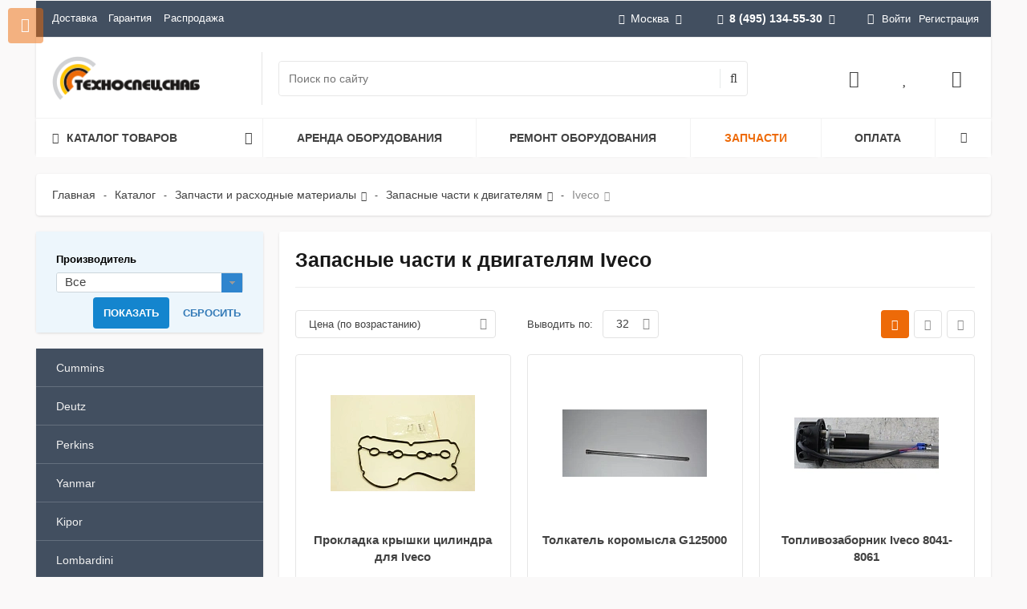

--- FILE ---
content_type: text/html; charset=UTF-8
request_url: https://www.tss-s.ru/catalog/zapchasti/k-dvigatelyam/iveco/
body_size: 49852
content:
<!--'start_frame_cache_region_controller'--><!--'end_frame_cache_region_controller'--><!DOCTYPE html>
<html itemscope itemtype="http://schema.org/WebPage" xml:lang="ru" lang="ru">
<head>
 <title>Запасные части к двигателям Iveco купить в Москве</title>
 <meta name="viewport" content="width=device-width, initial-scale=1.0, maximum-scale=1.2">
 <meta http-equiv="Content-Type" content="text/html; charset=UTF-8" />
<meta name="description" content="Запасные части к двигателям Iveco в большом ассортименте. Низкие цены, скидки до 15%, оперативная доставка. Узнайте подробности по номеру 8 (495) 797-55-30 в Москве." />
<link rel="canonical" href="https://www.tss-s.ru/catalog/zapchasti/k-dvigatelyam/iveco/" />
<script type="text/javascript" data-skip-moving="true">(function(w, d, n) {var cl = "bx-core";var ht = d.documentElement;var htc = ht ? ht.className : undefined;if (htc === undefined || htc.indexOf(cl) !== -1){return;}var ua = n.userAgent;if (/(iPad;)|(iPhone;)/i.test(ua)){cl += " bx-ios";}else if (/Windows/i.test(ua)){cl += ' bx-win';}else if (/Macintosh/i.test(ua)){cl += " bx-mac";}else if (/Linux/i.test(ua) && !/Android/i.test(ua)){cl += " bx-linux";}else if (/Android/i.test(ua)){cl += " bx-android";}cl += (/(ipad|iphone|android|mobile|touch)/i.test(ua) ? " bx-touch" : " bx-no-touch");cl += w.devicePixelRatio && w.devicePixelRatio >= 2? " bx-retina": " bx-no-retina";var ieVersion = -1;if (/AppleWebKit/.test(ua)){cl += " bx-chrome";}else if (/Opera/.test(ua)){cl += " bx-opera";}else if (/Firefox/.test(ua)){cl += " bx-firefox";}ht.className = htc ? htc + " " + cl : cl;})(window, document, navigator);</script>
<link href="/bitrix/css/main/bootstrap.min.css?1673320607121326" type="text/css" rel="stylesheet" />
<link href="/bitrix/js/alexkova.bxready2/scrollbar/jquery.scrollbar.css?167332061518025" type="text/css" rel="stylesheet" />
<link href="/bitrix/js/ui/design-tokens/dist/ui.design-tokens.min.css?170331307122911" type="text/css" rel="stylesheet" />
<link href="/bitrix/js/ui/fonts/opensans/ui.font.opensans.min.css?17033110872320" type="text/css" rel="stylesheet" />
<link href="/bitrix/js/main/popup/dist/main.popup.bundle.min.css?170331126326598" type="text/css" rel="stylesheet" />
<link href="/bitrix/js/alexkova.bxready2/fancybox3/jquery.fancybox.min.css?167332061512795" type="text/css" rel="stylesheet" />
<link href="/bitrix/css/main/font-awesome.min.css?167332060723748" type="text/css" rel="stylesheet" />
<link href="/bitrix/js/alexkova.bxready2/slick/slick.css?16733206151386" type="text/css" rel="stylesheet" />
<link href="/bitrix/js/alexkova.bxready2/countdown/countdown.css?16733206151175" type="text/css" rel="stylesheet" />
<link href="/bitrix/cache/css/s1/market2_v1/page_5e4ccb993b148721578314b9969dfaa4/page_5e4ccb993b148721578314b9969dfaa4_v1.css?175570651869473" type="text/css" rel="stylesheet" />
<link href="/bitrix/cache/css/s1/market2_v1/default_11fc11e15901125eb6632e443c1a9309/default_11fc11e15901125eb6632e443c1a9309_v1.css?17557065151753" type="text/css" rel="stylesheet" />
<link href="/bitrix/cache/css/s1/market2_v1/default_98523b265b8499b9a5ecd373473aceea/default_98523b265b8499b9a5ecd373473aceea_v1.css?175570651513450" type="text/css" rel="stylesheet" />
<link href="/bitrix/cache/css/s1/market2_v1/default_0b6fdb53bbd28f3d9643d85087dbef0e/default_0b6fdb53bbd28f3d9643d85087dbef0e_v1.css?175570651726033" type="text/css" rel="stylesheet" />
<link href="/bitrix/cache/css/s1/market2_v1/template_067d42fc7107cf816287066fa6a04804/template_067d42fc7107cf816287066fa6a04804_v1.css?1755706515186870" type="text/css" data-template-style="true" rel="stylesheet" />
<link href="/bitrix/panel/main/popup.min.css?170331114520774" type="text/css" data-template-style="true" rel="stylesheet" />



<meta property="ya:interaction" content="XML_FORM" />
<meta property="ya:interaction:url" content="https://www.tss-s.ru/catalog/zapchasti/k-dvigatelyam/iveco/?mode=xml" />
 
<meta property="og:type" content="article" />
<meta property="og:title" content="Запасные части к двигателям Iveco" />
<meta property="og:description" content="Запасные части к двигателям Iveco в большом ассортименте. Низкие цены, скидки до 15%, оперативная доставка. Узнайте подробности по номеру 8 (495) 797-55-30 в Москве." />
<meta property="og:url" content="https://www.tss-s.ru/catalog/zapchasti/k-dvigatelyam/iveco/" />
<meta property="og:site_name" content="www.tss-s.ru" />
<meta property="og:image" content="https://www.tss-s.ru/bitrix/templates/market2_v1/images/og-logo.png" />
 </head>
<body class="">
<div id="panel"></div>
<div class="bxr-full-width">
 <div class="container bxr-bg-container xl">
 <div class="row">
 <div class="col-xs-12">
 <!--'start_frame_cache_k7Xxik'-->
<div class="rk-fullwidth rk-fullwidth-static hidden-sm hidden-xs prm_bxr_top"><div class="rk-fullwidth-canvas">
</div></div>
<!--'end_frame_cache_k7Xxik'--> </div>
 </div>
 </div>
</div>
<header class="bxr-full-width">
 <div class="hidden-md hidden-lg">
<div id="tss-mobile-header">
 <div>
 <div id="tss-mobile-header-menu"><i class="fa fa-bars fa-fw"></i></div><div id="tss-mobile-header-logo">
 <a href="/"><img src="/bitrix/templates/market2_v1/images/logo_footer.svg" alt="ТехноСпецСнаб"></a></div></div><div>
 <div id="tss-mobile-header-search"><i class="fa fa-search fa-fw"></i></div><div id="tss-mobile-header-favorites"><a href="/personal/favorites/"><i class="fa fa-heart fa-fw"></i></a></div><div id="tss-mobile-header-mail"><a href="mailto:mos@tss-s.ru"><i class="fa fa-envelope-o fa-fw"></i></a></div><div id="tss-mobile-header-phone"><a href="tel:+74951345530"><i class="fa fa-phone fa-fw"></i></a></div></div>
</div>
<div id="tss-mobile-header-search-bar">
 <div id="smart-title-search-mobile" class="bx-searchtitle theme-black">
 <form action="/search/index.php">
 <div class="bx-input-group" style="width:100%;">
 <input id="smart-title-search-input-mobile" placeholder="Поиск по каталогу" type="text" name="q" value="" autocomplete="off" class="bx-form-control">
 <div id="smart-title-search-mobile-spinner"><i class="fa fa-circle-o-notch" aria-hidden="true"></i></div><div id="smart-title-search-mobile-close"><i class="fa fa-times" aria-hidden="true"></i></div><div id="smart-title-search-mobile-results"></div></div></form>
</div>

</div></div>
 <div class="topmenu container bxr-bg-container hidden-sm hidden-xs xl">
 <div class="row bxr-b20">
 <div class="col-xs-12">
 <div class="bxr-header-panel bxr-header-panel-v1 ">
 <div class="bxr-top-panel-header-container">
 <div class="bxr-dark-flat">
 <div class="bxr-upper-part bxr-cloud-all bxr-cloud-all-br3-not bxr-cloud-all-br4-not">
 <div class="row">
 <div class="col-xs-5 ">
 <ul class="bxr-topline-menu">
 <li class="">
 <a href="/delivery/" class=" bxr-font-color-hover bxr-font-color">Доставка</a></li><li class="">
 <a href="/guarantee/" class=" bxr-font-color-hover bxr-font-color">Гарантия</a></li><li class="">
 <a href="/catalog/rasprodazha/" class=" bxr-font-color-hover bxr-font-color">Распродажа</a></li></ul>
 <div class="clearfix"></div></div>
 <div class="col-xs-7 text-right">
 <div id="top-panel-region-link" >
 <!--'start_frame_cache_qPfE7S'--><!--'end_frame_cache_qPfE7S'--> <ul class="btn-t gift-catalog-sort-panel__text-sity" >
 <li><div><i class="fa fa-map-marker"></i>Москва<i class="fa fa-angle-down"></i></div><ul> <li><div><span data-domain="samara.tss-s.ru" data-code="samara" onclick="regionSelectorEvent(this);">Самара</span></div></li><li><div><span data-domain="saratov.tss-s.ru" data-code="saratov" onclick="regionSelectorEvent(this);">Саратов</span></div></li><li class="other-selector-js hidden"><div class="bxr-children-color"><a data-toggle="modal" data-target="#myModalRegion" href="#" >Все города</a></div></li> 
 </ul>
 </li></ul>
 <div class="modal fade" id="myModalRegion" tabindex="-1" role="dialog" aria-hidden="true" style="display: none;">
 <div class="modal-dialog region_dialog" data-contentLoad="N">
 </div></div>

 </div>
 <div id="top-panel-phone-link" >
 <ul class="bxr-phone-block phone-small">
 <li>
 <div>
 <a href="tel:+74951345530"><i class="fa fa-phone bxr-bg-hover-light-flat"></i><b>8 (495) 134-55-30</b><i class="fa fa-angle-down"></i></a>
</div>
<ul>
 <li>
 <div>
 <i class="fa fa-clock-o"></i>9:00-18:00<br>
 <small class="text-muted">Сб-Вс выходной</small>
 </div>
 </li>
 <li class="bxr-children-color"><a class="open-answer-form" href="/company/contacts/"><b>Все телефоны</b></a></li>
 <li class="bxr-children-color">
 <a class="open-answer-form" data-event="pop-up" data-iblock-id="104" >
 <b>Заказать звонок</b>
 </a>
 </li>
</ul> </li>
</ul>
 </div>
 <div class="inline-block bxr-login-container">
 <!--'start_frame_cache_bxr_login_frame'--> <div class="bx_login_block bxr-font-color">
 <span id="login-line" class="fa fa-user"></span><a class="bx_login_top_inline_link" href="javascript:void(0)" onclick="openAuthorizePopup()">Войти</a><a class="bx_login_top_inline_link" href="/auth/?register=yes&amp;backurl=%2Fcatalog%2Fzapchasti%2Fk-dvigatelyam%2Fiveco%2F" rel="nofollow">Регистрация</a></div><div id="bx_auth_popup_form" style="display:none;" class="bx_login_popup_form">
 <div class="login_page action-form-t bxr-form-body-container">
 <form name="system_auth_formPqgS8z" method="post" target="_top" action="/auth/" class="bx_auth_form">
 <input type="hidden" name="AUTH_FORM" value="Y" />
 <input type="hidden" name="TYPE" value="AUTH" />
 <input type="hidden" name="backurl" value="/catalog/zapchasti/k-dvigatelyam/iveco/" />
 <input placeholder="Логин" class="input_text_style form-control" type="text" name="USER_LOGIN" maxlength="255" value="" />
 <input placeholder="Пароль" class="input_text_style form-control" type="password" name="USER_PASSWORD" maxlength="255" />
 <div class="clear"></div><div class="containter">
 <div class="bxr-checkbox">
 <input type="checkbox" name="USER_REMEMBER" value="Y" id="USER_REMEMBER" checked>
 <label class="bxr-label" for="USER_REMEMBER">Запомнить меня</label> 
 </div><div class="bxr-m20">
 <input type="submit" name="Login" class="bxr-color-button bxr-corns" value="Войти" />
 <!--noindex--><span class="login-link">
 <a href="/auth/?register=yes&amp;amp;backurl=%2Fcatalog%2Fzapchasti%2Fk-dvigatelyam%2Fiveco%2F" rel="nofollow">Регистрация</a> /
 <a href="/auth?forgot_password=yes" rel="nofollow">Забыли пароль?</a></span><!--/noindex-->
 </div><div class="clear"></div></div></form>
 </div>

 </div>
 <!--'end_frame_cache_bxr_login_frame'--> </div>
 </div>
 </div>
</div>
</div>
 </div>
 <div class="bxr-lower-part container-fluid bxr-cloud-all bxr-cloud-all-br1-not bxr-cloud-all-br2-not bxr-cloud-all-br4-not bxr-cloud-all-br3-not">
 <div class="row">
 <div class="col-xl-2 bxr-show-left-menu-conteiner col-md-3 col-sm-4 col-xs-12 bxr-element-row-middle">
 <div class="bxr-logo-top-panel bxr-element-col-middle">
<a href="/" class="bxr-logo"><img alt="ТехноСпецСнаб в Москве" src="/upload/medialibrary/ef6/aryuqp86m19eq3dutr0fec0x9ajkckcd.webp"></a></div>
 </div>
 <div class="col-xl-5 col-lg-6 col-xs-6 bxr-element-row-middle hidden-sm hidden-xs">
 <div id="search_title_container" class="bxr-element-col-middle"><div>
 <div id="smart-title-search" class="bx-searchtitle theme-black">
 <form action="/search/index.php">
 <div class="bx-input-group">
 <input id="smart-title-search-input" placeholder="Поиск по сайту" type="text" name="q" value="" autocomplete="off" class="bx-form-control"/>
 <span class="bx-input-group-btn">
 <span class="bx-searchtitle-preloader " id="smart-title-search_preloader_item"></span>
 <button class="fa fa-search" type="submit" name="s"></button>
 </span>
 </div>
 </form>
</div>
 </div></div>
 </div>
 <div class="col-xl-3 visible-xl-table hidden-lg hidden-md col-xs-8 hidden-xs bxr-element-row-middle">
 <div class="bxr-element-col-middle bxr-el-slogan text-right ">
 ГК ТехноСпецСнаб: продажа, аренда и ремонт промышленного оборудования. </div>
 </div>
 <div class="col-xl-2 col-sm-3 col-xs-4 bxr-element-row-middle hidden-sm hidden-xs">
 <div id="basket_container" class="bxr-element-col-middle bxr-basket-container"><div> 
 <div class="bxr-rpbtn-container">
 <a href="#" class="login-line bxr-frame-btn">
 <i class="fa fa-user-o"></i>
 </a>
 </div>
 <!--noindex--> 
 <!--/noindex-->
 <!--'start_frame_cache_bxr_small_basket'--> 
<div class="">
 <div id="bxr-basket-row" class="basket-body-table-row bxr-basket-row-top">
 <div >
 <a href="javascript:void(0)" class="bxr-basket-indicator compare-button-group bxr-font-hover-light bxr-compare-label" id="bxr-counter-compare" data-child="bxr-compare-body" title="Сравнение">
 <i class="fa fa-bar-chart"></i>
 </a>
 <div id="bxr-compare-body" class="basket-body-container" data-group="basket-group">
 <div id="bxr-compare-jdata" style="display: none">null</div>
 <p class="bxr-helper bg-info">Выберите в каталоге товары и воспользуйтесь опцией добавить к сравнению</p>
 </div>
 </div><div >
 <a href="javascript:void(0);" data-group="basket-group" class="bxr-basket-indicator bxr-indicator-favor bxr-font-hover-light" data-child="bxr-favor-body" 
 title="Избранное">
 <i class="fa fa-heart"></i>
 </a><div id="bxr-favor-body" class="basket-body-container" data-group="basket-group" data-state="hide">
 <p class="bxr-helper bg-info">
 Список избранного пуст </p>
 </div></div><div >
 <a href="javascript:void(0);" class="bxr-basket-indicator bxr-indicator-basket bxr-font-hover-light" data-group="basket-group" data-child="bxr-basket-body" 
 title="Моя корзина">
 <i class="fa fa-shopping-basket" aria-hidden="true"></i>
 </a><div id="bxr-basket-body" class="basket-body-container" data-group="basket-group" data-state="hide">
 <div class="basket-body-title">
 <span class="basket-body-title-h bxr-basket-tab tab-basket active" data-tab="buy">Моя корзина </span><div class="clearfix"></div>
</div>
<input type="hidden" id="currency-format" value="#">
<input type="hidden" id="min-order-price" value="">
<input type="hidden" id="min-order-price-msg" value="Минимальная стоимость заказа составляет #MIN_ORDER_PRICE#. Для оформления заказа вам необходимо добавить товары на сумму #ADD_ORDER_PRICE#.">
<div class="min-order-price-notify" style="display: none;">Минимальная стоимость заказа составляет . Для оформления заказа вам необходимо добавить товары на сумму 0.</div>
<div class="bxr-basket-tab-content active" data-tab="buy">
 <p class="bxr-helper bg-info">Ваша корзина пуста. Выберите интересующие вас товары в каталоге</p>
</div></div></div></div><div class="clearfix"></div><div style="display: none;" id="bxr-basket-content"></div></div>
 <!--'end_frame_cache_bxr_small_basket'--> </div></div>
 </div> 
 </div>
 </div>
 <div class="bxr-top-panel-topmenu-container">
 <div class="row">
 <div class="col-xs-12">
 <div class="hidden-sm hidden-xs">
<div class="tss-horizontal-menu">
 <div>
 <span>
 <span class="fa fa-bars"></span><span>Каталог товаров</span><span class="fa fa-angle-down"></span></span><div>
<div class="tss-menu">
 <div>
 <a href="/catalog/stroitelnoe-oborudovanie/">Строительное оборудование<span class="fa fa-angle-right"></span></a><div> <div>
 <a href="/catalog/stroitelnoe-oborudovanie/vibrotekhnika/">Вибротехника</a></div><div>
 <a href="/catalog/stroitelnoe-oborudovanie/vibratory-dlya-betona/">Вибраторы для бетона<span class="fa fa-angle-right"></span></a><div> <div>
 <a href="/catalog/stroitelnoe-oborudovanie/vibratory-dlya-betona/glubinnye/">Глубинные вибраторы</a></div><div>
 <a href="/catalog/stroitelnoe-oborudovanie/vibratory-dlya-betona/ploshchadochnye-vibratory/">Площадочные вибраторы</a></div><div>
 <a href="/catalog/stroitelnoe-oborudovanie/vibratory-dlya-betona/ponizhayushchie_transformatory/">Понижающие трансформаторы</a></div></div> </div><div>
 <a href="/catalog/stroitelnoe-oborudovanie/vibrokatki/">Виброкатки</a></div><div>
 <a href="/catalog/stroitelnoe-oborudovanie/vibroplity/">Виброплиты<span class="fa fa-angle-right"></span></a><div> <div>
 <a href="/catalog/stroitelnoe-oborudovanie/vibroplity/aksessuary-dlya-vibroplit/">Аксессуары для виброплит</a></div><div>
 <a href="/catalog/stroitelnoe-oborudovanie/vibroplity/benzinovye/">Виброплиты бензиновые</a></div><div>
 <a href="/catalog/stroitelnoe-oborudovanie/vibroplity/dizelnye/">Виброплиты дизельные</a></div><div>
 <a href="/catalog/stroitelnoe-oborudovanie/vibroplity/elektricheskie/">Виброплиты электрические</a></div></div> </div><div>
 <a href="/catalog/stroitelnoe-oborudovanie/vibrotrambovki/">Вибротрамбовки<span class="fa fa-angle-right"></span></a><div> <div>
 <a href="/catalog/stroitelnoe-oborudovanie/vibrotrambovki/benzinovye/">Вибротрамбовки бензиновые</a></div><div>
 <a href="/catalog/stroitelnoe-oborudovanie/vibrotrambovki/dizelnye/">Вибротрамбовки дизельные</a></div><div>
 <a href="/catalog/stroitelnoe-oborudovanie/vibrotrambovki/elektricheskie/">Вибротрамбовки электрические</a></div></div> </div><div>
 <a href="/catalog/stroitelnoe-oborudovanie/osvetitelnye-vyshki/">Осветительные вышки</a></div><div>
 <a href="/catalog/stroitelnoe-oborudovanie/transformator-dlya-progreva-betona/">Трансформаторы для прогрева бетона</a></div><div>
 <a href="/catalog/stroitelnoe-oborudovanie/zatirochnye-mashiny/">Затирочные машины (вертолеты)<span class="fa fa-angle-right"></span></a><div> <div>
 <a href="/catalog/stroitelnoe-oborudovanie/zatirochnye-mashiny/aksessuary_dlya_zatirochnykh_mashin/">Аксессуары для затирочных машин</a></div></div> </div><div>
 <a href="/catalog/stroitelnoe-oborudovanie/rezchiki-shvov/">Резчики швов (шовнарезчики)</a></div></div> </div><div>
 <a href="/catalog/elektrostantsii/">Электростанции<span class="fa fa-angle-right"></span></a><div> <div>
 <a href="/catalog/elektrostantsii/dizelnye/">Дизельные генераторы<span class="fa fa-angle-right"></span></a><div> <div>
 <a href="/catalog/elektrostantsii/dizelnye/hertz/">HERTZ</a></div><div>
 <a href="/catalog/elektrostantsii/dizelnye/rid/">RID</a></div><div>
 <a href="/catalog/elektrostantsii/dizelnye/energo/">Energo</a></div><div>
 <a href="/catalog/elektrostantsii/dizelnye/geko/">Geko</a></div><div>
 <a href="/catalog/elektrostantsii/dizelnye/inmesol/">INMESOL</a></div><div>
 <a href="/catalog/elektrostantsii/dizelnye/gesan/">Gesan</a></div><div>
 <a href="/catalog/elektrostantsii/dizelnye/genbox/">Genbox</a></div><div>
 <a href="/catalog/elektrostantsii/dizelnye/sdmo/">SDMO</a></div><div>
 <a href="/catalog/elektrostantsii/dizelnye/tcc/">TCC</a></div><div>
 <a href="/catalog/elektrostantsii/dizelnye/denyo/">Denyo</a></div><div>
 <a href="/catalog/elektrostantsii/dizelnye/toyo/">TOYO</a></div><div>
 <a href="/catalog/elektrostantsii/dizelnye/pramac/">Pramac</a></div><div>
 <a href="/catalog/elektrostantsii/dizelnye/fubag/">Fubag</a></div><div>
 <a href="/catalog/elektrostantsii/dizelnye/kubota/">Kubota</a></div><div>
 <a href="/catalog/elektrostantsii/dizelnye/vepr/">Вепрь</a></div><div>
 <a href="/catalog/elektrostantsii/dizelnye/shindaiwa/">Shindaiwa</a></div><div>
 <a href="/catalog/elektrostantsii/dizelnye/robin-subaru/">Robin-Subaru</a></div><div>
 <a href="/catalog/elektrostantsii/dizelnye/yanmar/">Yanmar</a></div><div>
 <a href="/catalog/elektrostantsii/dizelnye/covax/">COVAX</a></div><div>
 <a href="/catalog/elektrostantsii/dizelnye/fg-wilson/">FG Wilson</a></div><div>
 <a href="/catalog/elektrostantsii/dizelnye/jcb/">JCB</a></div><div>
 <a href="/catalog/elektrostantsii/dizelnye/onis-visa/">Onis Visa</a></div><div>
 <a href="/catalog/elektrostantsii/dizelnye/mmz/">ММЗ</a></div></div> </div><div>
 <a href="/catalog/elektrostantsii/benzinovye/">Бензиновые генераторы<span class="fa fa-angle-right"></span></a><div> <div>
 <a href="/catalog/elektrostantsii/benzinovye/robin-subaru/">Robin-Subaru</a></div><div>
 <a href="/catalog/elektrostantsii/benzinovye/benz-tss/">TSS</a></div><div>
 <a href="/catalog/elektrostantsii/benzinovye/fubag/">Fubag</a></div><div>
 <a href="/catalog/elektrostantsii/benzinovye/vepr/">Вепрь</a></div><div>
 <a href="/catalog/elektrostantsii/benzinovye/geko/">Geko</a></div><div>
 <a href="/catalog/elektrostantsii/benzinovye/sdmo/">SDMO</a></div><div>
 <a href="/catalog/elektrostantsii/benzinovye/elemax/">Elemax</a></div><div>
 <a href="/catalog/elektrostantsii/benzinovye/energo/">Energo</a></div><div>
 <a href="/catalog/elektrostantsii/benzinovye/fogo/">Fogo</a></div><div>
 <a href="/catalog/elektrostantsii/benzinovye/honda/">Honda</a></div><div>
 <a href="/catalog/elektrostantsii/benzinovye/zongshen/">Zongshen</a></div></div> </div><div>
 <a href="/catalog/elektrostantsii/svarochnye/">Сварочные генераторы<span class="fa fa-angle-right"></span></a><div> <div>
 <a href="/catalog/elektrostantsii/svarochnye/benzin/">Сварочные бензиновые</a></div><div>
 <a href="/catalog/elektrostantsii/svarochnye/dizel/">Сварочные дизельные</a></div></div> </div><div>
 <a href="/catalog/elektrostantsii/gazoporshnevye/">Газовые генераторы<span class="fa fa-angle-right"></span></a><div> <div>
 <a href="/catalog/elektrostantsii/gazoporshnevye/fas/">FAS</a></div><div>
 <a href="/catalog/elektrostantsii/gazoporshnevye/sdmo/">SDMO</a></div><div>
 <a href="/catalog/elektrostantsii/gazoporshnevye/vepr/">Вепрь</a></div></div> </div><div>
 <a href="/catalog/elektrostantsii/sudovye-dizelnye-generatory/">Судовые генераторы</a></div><div>
 <a href="/catalog/elektrostantsii/avr/">Автоматика ввода резерва (АВР)</a></div><div>
 <a href="/catalog/elektrostantsii/ibp/">Источники бесперебойного питания (ИБП)<span class="fa fa-angle-right"></span></a><div> <div>
 <a href="/catalog/elektrostantsii/ibp/odnofaznye/">однофазные</a></div><div>
 <a href="/catalog/elektrostantsii/ibp/trekhfaznye/">трехфазные</a></div></div> </div><div>
 <a href="/catalog/elektrostantsii/generatory-s-privodom-ot-vala-otbora-moshchnosti-ot-20-do-85-kva/">Генераторы с приводом от вала отбора мощности от 10 до 70 кВт</a></div><div>
 <a href="/catalog/elektrostantsii/konteynery-dlya-elektrostantsiy/">Контейнеры для электростанций</a></div></div> </div><div>
 <a href="/catalog/promyshlennye-parogeneratory/">Промышленные парогенераторы<span class="fa fa-angle-right"></span></a><div> <div>
 <a href="/catalog/promyshlennye-parogeneratory/steampressor-hybrid/">Промышленные парогенераторы STEAMPRESSOR HYBRID</a></div><div>
 <a href="/catalog/promyshlennye-parogeneratory/steamrator/">Промышленные парогенераторы Steamrator</a></div><div>
 <a href="/catalog/promyshlennye-parogeneratory/potentsial/">Промышленные парогенераторы Потенциал</a></div></div> </div><div>
 <a href="/catalog/kompressory/">Компрессоры<span class="fa fa-angle-right"></span></a><div> <div>
 <a href="/catalog/kompressory/vintovye/">Компрессоры винтовые<span class="fa fa-angle-right"></span></a><div> <div>
 <a href="/catalog/kompressory/vintovye/bezhetsk/">Бежецкого завода АСО</a></div><div>
 <a href="/catalog/kompressory/vintovye/zif/">ЗИФ</a></div><div>
 <a href="/catalog/kompressory/vintovye/berg/">Berg</a></div><div>
 <a href="/catalog/kompressory/vintovye/remeza/">REMEZA</a></div><div>
 <a href="/catalog/kompressory/vintovye/vintovye_kompressory_dalgakiran/">DALGAKIRAN</a></div><div>
 <a href="/catalog/kompressory/vintovye/ariacom/">ARIACOM</a></div><div>
 <a href="/catalog/kompressory/vintovye/crossair/">CrossAir</a></div><div>
 <a href="/catalog/kompressory/vintovye/et-compressors/">ET-Compressors</a></div><div>
 <a href="/catalog/kompressory/vintovye/ironmac/">IRONMAC</a></div><div>
 <a href="/catalog/kompressory/vintovye/kraftmachine/">KraftMachine</a></div><div>
 <a href="/catalog/kompressory/vintovye/olymtech/">Olymtech</a></div><div>
 <a href="/catalog/kompressory/vintovye/ozen/">OZEN</a></div><div>
 <a href="/catalog/kompressory/vintovye/atom/">АТОМ</a></div></div> </div><div>
 <a href="/catalog/kompressory/porshnevye/">Компрессоры поршневые<span class="fa fa-angle-right"></span></a><div> <div>
 <a href="/catalog/kompressory/porshnevye/bezhetsk/">Бежецкий завод АСО (Россия)</a></div><div>
 <a href="/catalog/kompressory/porshnevye/fubag/">FUBAG (Германия)</a></div><div>
 <a href="/catalog/kompressory/porshnevye/remeza/">Remeza (Беларусь)</a></div><div>
 <a href="/catalog/kompressory/porshnevye/kompressory-porshnevye-dalgakiran-turtsiya/">Компрессоры поршневые DALGAKIRAN (Турция)</a></div></div> </div><div>
 <a href="/catalog/kompressory/dizelnye/">Компрессоры дизельные<span class="fa fa-angle-right"></span></a><div> <div>
 <a href="/catalog/kompressory/dizelnye/ariacom/">ARIACOM</a></div><div>
 <a href="/catalog/kompressory/dizelnye/crossair/">CrossAir</a></div><div>
 <a href="/catalog/kompressory/dizelnye/dalgakiran/">DALGAKIRAN</a></div><div>
 <a href="/catalog/kompressory/dizelnye/et-compressors/">ET-Compressors</a></div><div>
 <a href="/catalog/kompressory/dizelnye/kraftmachine/">KraftMachine</a></div><div>
 <a href="/catalog/kompressory/dizelnye/ozen/">OZEN</a></div><div>
 <a href="/catalog/kompressory/dizelnye/bezhetsk/">АСО</a></div><div>
 <a href="/catalog/kompressory/dizelnye/zif/">ЗИФ</a></div><div>
 <a href="/catalog/kompressory/dizelnye/dizelnye-kompressory-mmz/">ММЗ</a></div></div> </div><div>
 <a href="/catalog/kompressory/kompressory-spiralnye/">Компрессоры спиральные<span class="fa fa-angle-right"></span></a><div> <div>
 <a href="/catalog/kompressory/kompressory-spiralnye/kompressory_spiralnye_remeza_belarus_/">REMEZA (Беларусь)</a></div><div>
 <a href="/catalog/kompressory/kompressory-spiralnye/ariacom/">Компрессоры спиральные ARIACOM (Италия)</a></div></div> </div><div>
 <a href="/catalog/kompressory/peredvizhnye/">Компрессоры передвижные<span class="fa fa-angle-right"></span></a><div> <div>
 <a href="/catalog/kompressory/peredvizhnye/ariacom/">ARIACOM</a></div><div>
 <a href="/catalog/kompressory/peredvizhnye/crossair/">CrossAir</a></div><div>
 <a href="/catalog/kompressory/peredvizhnye/dalgakiran/">DALGAKIRAN</a></div><div>
 <a href="/catalog/kompressory/peredvizhnye/et-compressors/">ET-Compressors</a></div><div>
 <a href="/catalog/kompressory/peredvizhnye/fubag/">FUBAG</a></div><div>
 <a href="/catalog/kompressory/peredvizhnye/kraftmachine/">KraftMachine</a></div><div>
 <a href="/catalog/kompressory/peredvizhnye/ozen/">OZEN</a></div><div>
 <a href="/catalog/kompressory/peredvizhnye/bezhetsk/">АСО</a></div><div>
 <a href="/catalog/kompressory/peredvizhnye/zif/">ЗИФ</a></div><div>
 <a href="/catalog/kompressory/peredvizhnye/peredvizhnye-kompressory-mmz/">ММЗ</a></div></div> </div><div>
 <a href="/catalog/kompressory/resivery/">Ресиверы для компрессора<span class="fa fa-angle-right"></span></a><div> <div>
 <a href="/catalog/kompressory/resivery/aso/">Воздушные ресиверы АСО</a></div><div>
 <a href="/catalog/kompressory/resivery/remeza/">Remeza</a></div></div> </div><div>
 <a href="/catalog/kompressory/osushitel/">Осушители сжатого воздуха<span class="fa fa-angle-right"></span></a><div> <div>
 <a href="/catalog/kompressory/osushitel/bezhetskiy-zavod-aso/">Осушители сжатого воздуха АСО</a></div><div>
 <a href="/catalog/kompressory/osushitel/ariacom/">ARIACOM</a></div><div>
 <a href="/catalog/kompressory/osushitel/berg/">Berg</a></div><div>
 <a href="/catalog/kompressory/osushitel/comaro/">COMARO</a></div><div>
 <a href="/catalog/kompressory/osushitel/remeza/">Remeza</a></div><div>
 <a href="/catalog/kompressory/osushitel/crossair/">CrossAir</a></div><div>
 <a href="/catalog/kompressory/osushitel/ironmac/">IRONMAC</a></div><div>
 <a href="/catalog/kompressory/osushitel/kraftmachine/">KraftMachine</a></div><div>
 <a href="/catalog/kompressory/osushitel/ozen/">Ozen</a></div></div> </div><div>
 <a href="/catalog/kompressory/filtry/">Магистральные фильтры<span class="fa fa-angle-right"></span></a><div> <div>
 <a href="/catalog/kompressory/filtry/ariacom/">ARIACOM</a></div><div>
 <a href="/catalog/kompressory/filtry/berg/">Berg</a></div><div>
 <a href="/catalog/kompressory/filtry/kraftmann/">Kraftmann</a></div><div>
 <a href="/catalog/kompressory/filtry/remeza/">Remeza</a></div><div>
 <a href="/catalog/kompressory/filtry/aso/">Магистральные фильтры АСО</a></div><div>
 <a href="/catalog/kompressory/filtry/ironmac/">IRONMAC</a></div><div>
 <a href="/catalog/kompressory/filtry/kraftmachine/">KraftMachine</a></div></div> </div><div>
 <a href="/catalog/kompressory/separatory/">Центробежные сепараторы<span class="fa fa-angle-right"></span></a><div> <div>
 <a href="/catalog/kompressory/separatory/abac/">ABAC</a></div><div>
 <a href="/catalog/kompressory/separatory/ariacom/">ARIACOM</a></div><div>
 <a href="/catalog/kompressory/separatory/berg/">Berg</a></div><div>
 <a href="/catalog/kompressory/separatory/kraftmachine/">KraftMachine</a></div><div>
 <a href="/catalog/kompressory/separatory/remeza/">Remeza</a></div></div> </div><div>
 <a href="/catalog/kompressory/azotnye-stantsii/">Азотные станции</a></div><div>
 <a href="/catalog/kompressory/modulnye-kompressornye-stantsii/">Модульные компрессорные станции</a></div></div> </div><div>
 <a href="/catalog/peskostruynoe-oborudovanie/">Пескоструйное оборудование<span class="fa fa-angle-right"></span></a><div> <div>
 <a href="/catalog/peskostruynoe-oborudovanie/aksessuary-dlya-podgotovki-poverkhnostey/">Аксессуары для подготовки поверхностей<span class="fa fa-angle-right"></span></a><div> <div>
 <a href="/catalog/peskostruynoe-oborudovanie/aksessuary-dlya-podgotovki-poverkhnostey/zashchitnye-komplekty/">Защитные комплекты пескоструйщика</a></div><div>
 <a href="/catalog/peskostruynoe-oborudovanie/aksessuary-dlya-podgotovki-poverkhnostey/komplektuyushchie/">Комплектующие к пескоструйному оборудованию</a></div><div>
 <a href="/catalog/peskostruynoe-oborudovanie/aksessuary-dlya-podgotovki-poverkhnostey/sopla/">Сопла для пескоструйных (дробеструйных) аппаратов</a></div><div>
 <a href="/catalog/peskostruynoe-oborudovanie/aksessuary-dlya-podgotovki-poverkhnostey/shlangi/">Шланги для пескоструйного оборудования</a></div></div> </div><div>
 <a href="/catalog/peskostruynoe-oborudovanie/peskostruynye-apparaty/">Пескоструйные аппараты<span class="fa fa-angle-right"></span></a><div> <div>
 <a href="/catalog/peskostruynoe-oborudovanie/peskostruynye-apparaty/napornogo-tipa/">Пескоструйные аппараты напорного типа</a></div></div> </div><div>
 <a href="/catalog/peskostruynoe-oborudovanie/peskostruynye-kamery/">Пескоструйные камеры<span class="fa fa-angle-right"></span></a><div> <div>
 <a href="/catalog/peskostruynoe-oborudovanie/peskostruynye-kamery/napornogo-tipa/">Пескоструйные камеры напорного типа</a></div><div>
 <a href="/catalog/peskostruynoe-oborudovanie/peskostruynye-kamery/inzhektornogo-tipa/">Пескоструйные камеры эжекторного типа</a></div></div> </div><div>
 <a href="/catalog/peskostruynoe-oborudovanie/raskhodnye-materialy-dlya-peskostruynogo-oborudovaniya/">Расходные материалы для пескоструйного оборудования<span class="fa fa-angle-right"></span></a><div> <div>
 <a href="/catalog/peskostruynoe-oborudovanie/raskhodnye-materialy-dlya-peskostruynogo-oborudovaniya/pistolety-peskostruynye/">Пистолеты пескоструйные</a></div></div> </div><div>
 <a href="/catalog/peskostruynoe-oborudovanie/sbor-i-filtratsiya-rekuperatsiya-abraziva/">Сбор и фильтрация рекуперация абразива</a></div><div>
 <a href="/catalog/peskostruynoe-oborudovanie/sopla-peskostruynye/">Сопла пескоструйные</a></div></div> </div><div>
 <a href="/catalog/pnevmoinstrument/">Пневмоинструмент<span class="fa fa-angle-right"></span></a><div> <div>
 <a href="/catalog/pnevmoinstrument/gvozdezabivnye_pistolety/">Гвоздезабивные пистолеты</a></div><div>
 <a href="/catalog/pnevmoinstrument/gaykoverty/">Гайковерты</a></div><div>
 <a href="/catalog/pnevmoinstrument/rukava_shlangi/">Рукава (шланги)</a></div><div>
 <a href="/catalog/pnevmoinstrument/raskhodnye_materialy/">Расходные материалы</a></div><div>
 <a href="/catalog/pnevmoinstrument/betonolomy/">Бетоноломы</a></div><div>
 <a href="/catalog/pnevmoinstrument/shlifovalnye_mashinki/">Шлифовальные машинки</a></div><div>
 <a href="/catalog/pnevmoinstrument/obduvochnye_pistolety_produvochnye_pistolety/">Обдувочные пистолеты, продувочные пистолеты</a></div><div>
 <a href="/catalog/pnevmoinstrument/pistolety_dlya_podkachki_shin/">Пистолеты для подкачки шин</a></div><div>
 <a href="/catalog/pnevmoinstrument/kraskoraspyliteli/">Краскораспылители</a></div><div>
 <a href="/catalog/pnevmoinstrument/molotki-otboynye/">Молотки отбойные<span class="fa fa-angle-right"></span></a><div> <div>
 <a href="/catalog/pnevmoinstrument/molotki-otboynye/molotki_otboynye_tzk/">ТЗК</a></div><div>
 <a href="/catalog/pnevmoinstrument/molotki-otboynye/aksessuary-k-molotkam/">Аксессуары к молоткам</a></div></div> </div></div> </div><div>
 <a href="/catalog/nasosy/">Насосное оборудование<span class="fa fa-angle-right"></span></a><div> <div>
 <a href="/catalog/nasosy/drenazhnye/">Дренажные</a></div><div>
 <a href="/catalog/nasosy/fekalnye/">Фекальные</a></div><div>
 <a href="/catalog/nasosy/tsirkulyatsionnye/">Циркуляционные</a></div><div>
 <a href="/catalog/nasosy/kanalizatsionnye/">Канализационные</a></div><div>
 <a href="/catalog/nasosy/skvazhinnye/">Скважинные</a></div><div>
 <a href="/catalog/nasosy/samovsasyvayushchie/">Самовсасывающие</a></div><div>
 <a href="/catalog/nasosy/kolodeznye/">Колодезные</a></div><div>
 <a href="/catalog/nasosy/konsolno-monoblochnye/">Консольно-моноблочные</a></div><div>
 <a href="/catalog/nasosy/konsolnye/">Консольные</a></div><div>
 <a href="/catalog/nasosy/vikhrevye/">Вихревые</a></div><div>
 <a href="/catalog/nasosy/promyshlennye/">Промышленные</a></div><div>
 <a href="/catalog/nasosy/gryazevye/">Грязевые</a></div><div>
 <a href="/catalog/nasosy/sadovye/">Садовые</a></div><div>
 <a href="/catalog/nasosy/dlya-basseynov/">Для бассейнов</a></div><div>
 <a href="/catalog/nasosy/doziruyushchie/">Дозирующие</a></div><div>
 <a href="/catalog/nasosy/polupogruzhnye/">Полупогружные</a></div><div>
 <a href="/catalog/nasosy/nasosy-shlamovye/">Шламовые</a></div><div>
 <a href="/catalog/nasosy/mnogostupenchatye/">Многоступенчатые</a></div><div>
 <a href="/catalog/nasosy/dlya-masla/">Для перекачки масла</a></div><div>
 <a href="/catalog/nasosy/dlya-benzina/">Для перекачки бензина</a></div><div>
 <a href="/catalog/nasosy/dlya-dizelnogo-topliva/">Для перекачки дизельного топлива</a></div><div>
 <a href="/catalog/nasosy/membrannye-baki/">Гидроаккумуляторы</a></div><div>
 <a href="/catalog/nasosy/bochkovye-khimicheskie-nasosy/">Бочковые химические насосы</a></div><div>
 <a href="/catalog/nasosy/plastikovye_baki_dlya_vody_s11776/">Пластиковые баки для воды</a></div><div>
 <a href="/catalog/nasosy/aksessuary-dlya-nasosov/">Аксессуары для насосов</a></div><div>
 <a href="/catalog/nasosy/nasosy_dlya_perekachki_mocheviny/">Для перекачки мочевины</a></div><div>
 <a href="/catalog/nasosy/tsentrobezhnye-nasosy/">Центробежные</a></div><div>
 <a href="/catalog/nasosy/poverkhnostnye_nasosy_dlya_gryaznoy_vody_/">Поверхностные для грязной воды</a></div><div>
 <a href="/catalog/nasosy/kanalizatsionnye-ustanovki/">Канализационные установки<span class="fa fa-angle-right"></span></a><div> <div>
 <a href="/catalog/nasosy/kanalizatsionnye-ustanovki/fekalnye-drenazhnye-i-kanalizatsionnye-nasosnye-stantsii/">Фекальные, дренажные и канализационные насосные станции</a></div></div> </div><div>
 <a href="/catalog/nasosy/nasosnye-stantsii/">Насосные станции</a></div><div>
 <a href="/catalog/nasosy/nasosnye-stantsii-dlya-pozharotusheniya/">Насосные станции для пожаротушения</a></div><div>
 <a href="/catalog/nasosy/ruchnye-nasosy/">Ручные насосы</a></div><div>
 <a href="/catalog/nasosy/schyetchiki-uchyeta-gsm/">Счётчики учёта ГСМ</a></div><div>
 <a href="/catalog/nasosy/pistolety-zapravochnye/">Пистолеты заправочные</a></div><div>
 <a href="/catalog/nasosy/shlangi-toplivnye/">Шланги топливные</a></div><div>
 <a href="/catalog/nasosy/filtry-dlya-ochistki-gsm/">Фильтры для очистки ГСМ</a></div><div>
 <a href="/catalog/nasosy/separatory-dlya-gsm/">Сепараторы для ГСМ</a></div><div>
 <a href="/catalog/nasosy/mini-azs/">Мини АЗС</a></div><div>
 <a href="/catalog/nasosy/pogruzhnye-meshalki/">Погружные мешалки</a></div></div> </div><div>
 <a href="/catalog/motopompy/">Мотопомпы<span class="fa fa-angle-right"></span></a><div> <div>
 <a href="/catalog/motopompy/benzinovye/">Бензиновые мотопомпы<span class="fa fa-angle-right"></span></a><div> <div>
 <a href="/catalog/motopompy/benzinovye/agg/">AGG</a></div><div>
 <a href="/catalog/motopompy/benzinovye/daishin/">Daishin</a></div><div>
 <a href="/catalog/motopompy/benzinovye/fubag/">Fubag</a></div><div>
 <a href="/catalog/motopompy/benzinovye/koshin/">Koshin</a></div><div>
 <a href="/catalog/motopompy/benzinovye/wacker-neuson/">Wacker Neuson</a></div><div>
 <a href="/catalog/motopompy/benzinovye/zongshen/">Zongshen</a></div><div>
 <a href="/catalog/motopompy/benzinovye/vepr/">Вепрь</a></div><div>
 <a href="/catalog/motopompy/benzinovye/tss/">ТСС</a></div></div> </div><div>
 <a href="/catalog/motopompy/pozharnye/">Пожарные мотопомпы</a></div><div>
 <a href="/catalog/motopompy/dizelnye/">Дизельные мотопомпы<span class="fa fa-angle-right"></span></a><div> <div>
 <a href="/catalog/motopompy/dizelnye/agg/">AGG</a></div><div>
 <a href="/catalog/motopompy/dizelnye/daishin/">Daishin</a></div><div>
 <a href="/catalog/motopompy/dizelnye/koshin/">Koshin</a></div><div>
 <a href="/catalog/motopompy/dizelnye/wacker-neuson/">Wacker Neuson</a></div><div>
 <a href="/catalog/motopompy/dizelnye/vepr/">Вепрь</a></div><div>
 <a href="/catalog/motopompy/dizelnye/mmz/">ММЗ</a></div><div>
 <a href="/catalog/motopompy/dizelnye/tss/">ТСС</a></div></div> </div></div> </div><div>
 <a href="/catalog/svarka/">Сварочное оборудование<span class="fa fa-angle-right"></span></a><div> <div>
 <a href="/catalog/svarka/svarochnaya-provoloka/">Сварочная проволока</a></div><div>
 <a href="/catalog/svarka/svarochnye-invertory/">Сварочные аппараты - инверторы</a></div><div>
 <a href="/catalog/svarka/elektrody/">Электроды</a></div><div>
 <a href="/catalog/svarka/svarochnye-poluavtomaty/">Сварочные полуавтоматы MIG/MAG</a></div><div>
 <a href="/catalog/svarka/svarochnye-argonodugovye-apparaty/">Аргонодуговая (аргоновая) сварка TIG</a></div><div>
 <a href="/catalog/svarka/vozdushno-plazmennye-apparaty/">Воздушно-плазменные аппараты CUT</a></div><div>
 <a href="/catalog/svarka/svarochnye-vypryamiteli/">Сварочные выпрямители<span class="fa fa-angle-right"></span></a><div> <div>
 <a href="/catalog/svarka/svarochnye-vypryamiteli/mnogopostovye/">Сварочные выпрямители многопостовые</a></div><div>
 <a href="/catalog/svarka/svarochnye-vypryamiteli/odnopostovye/">Сварочные выпрямители однопостовые</a></div></div> </div><div>
 <a href="/catalog/svarka/podayushchie-mekhanizmy/">Подающие механизмы</a></div><div>
 <a href="/catalog/svarka/svarochnye-traktory/">Сварочные тракторы</a></div><div>
 <a href="/catalog/svarka/kontaktnaya-svarka/">Аппараты точечной (контактной) сварки<span class="fa fa-angle-right"></span></a><div> <div>
 <a href="/catalog/svarka/kontaktnaya-svarka/kondensatornaya_svarka/">Конденсаторная сварка</a></div><div>
 <a href="/catalog/svarka/kontaktnaya-svarka/svarochnye_kleshchi/">Сварочные клещи</a></div><div>
 <a href="/catalog/svarka/kontaktnaya-svarka/izmeritelnyy-instrument-parametrov-kontaktnoy-svarki/">Измерительный инструмент параметров контактной сварки</a></div><div>
 <a href="/catalog/svarka/kontaktnaya-svarka/raskhodnye-materialy/">Расходные материалы</a></div><div>
 <a href="/catalog/svarka/kontaktnaya-svarka/spottery/">Споттеры</a></div><div>
 <a href="/catalog/svarka/kontaktnaya-svarka/statsionarnye-mashiny/">Стационарные машины</a></div><div>
 <a href="/catalog/svarka/kontaktnaya-svarka/tali-balansiry/">Тали-балансиры</a></div><div>
 <a href="/catalog/svarka/kontaktnaya-svarka/ustanovki-kontaktnoy-svarki-dlya-remonta-avtomobilnykh-kuzovov/">Установки контактной сварки для ремонта автомобильных кузовов</a></div></div> </div><div>
 <a href="/catalog/svarka/avtomatizatsiya-svarochnykh-protsessov/">Автоматизация сварочных процессов<span class="fa fa-angle-right"></span></a><div> <div>
 <a href="/catalog/svarka/avtomatizatsiya-svarochnykh-protsessov/svarochnye_kolonny/">Сварочные колонны</a></div><div>
 <a href="/catalog/svarka/avtomatizatsiya-svarochnykh-protsessov/svarochnye_vrashchateli/">Сварочные вращатели</a></div><div>
 <a href="/catalog/svarka/avtomatizatsiya-svarochnykh-protsessov/svarochnye_pozitsionery/">Сварочные позиционеры</a></div></div> </div><div>
 <a href="/catalog/svarka/raskhodnye-materialy/">Расходные материалы<span class="fa fa-angle-right"></span></a><div> <div>
 <a href="/catalog/svarka/raskhodnye-materialy/sredstva-ot-nalipaniya/">Средства от налипания</a></div><div>
 <a href="/catalog/svarka/raskhodnye-materialy/flyus-svarochnyy/">Флюс сварочный</a></div></div> </div><div>
 <a href="/catalog/svarka/svarochnye-agregaty/">Сварочные агрегаты с ДВС<span class="fa fa-angle-right"></span></a><div> <div>
 <a href="/catalog/svarka/svarochnye-agregaty/benzinovye/">Сварочные агрегаты бензиновые</a></div><div>
 <a href="/catalog/svarka/svarochnye-agregaty/dizelnye/">Сварочные агрегаты дизельные</a></div><div>
 <a href="/catalog/svarka/svarochnye-agregaty/aksessuary/">Сварочные аксессуары</a></div></div> </div><div>
 <a href="/catalog/svarka/svarochnye-avtomaty/">Сварочные автоматы</a></div><div>
 <a href="/catalog/svarka/svarochnye-transformatory/">Сварочные трансформаторы</a></div><div>
 <a href="/catalog/svarka/bloki-i-prisposobleniya-dlya-svarochnykh-rabot/">Блоки и приспособления для сварочных работ<span class="fa fa-angle-right"></span></a><div> <div>
 <a href="/catalog/svarka/bloki-i-prisposobleniya-dlya-svarochnykh-rabot/bloki-i-pristavki/">Блоки и приставки</a></div><div>
 <a href="/catalog/svarka/bloki-i-prisposobleniya-dlya-svarochnykh-rabot/pechi-dlya-prosushki-i-prokalki-elektrodov-termopenaly/">Печи для просушки и прокалки электродов, термопеналы</a></div><div>
 <a href="/catalog/svarka/bloki-i-prisposobleniya-dlya-svarochnykh-rabot/reostaty-ballastnye/">Реостаты балластные</a></div></div> </div><div>
 <a href="/catalog/svarka/gazosvarochnoe-oborudovanie/">Газосварочное оборудование<span class="fa fa-angle-right"></span></a><div> <div>
 <a href="/catalog/svarka/gazosvarochnoe-oborudovanie/ballony-dlya-gaza/">Газовые баллоны</a></div><div>
 <a href="/catalog/svarka/gazosvarochnoe-oborudovanie/gazovye-gorelki-dlya-svarki/">Газовые горелки для сварки</a></div><div>
 <a href="/catalog/svarka/gazosvarochnoe-oborudovanie/gazovye-regulyatory/">Газовые регуляторы</a></div><div>
 <a href="/catalog/svarka/gazosvarochnoe-oborudovanie/gazovye-reduktory/">Газовые редукторы</a></div><div>
 <a href="/catalog/svarka/gazosvarochnoe-oborudovanie/mashiny-termicheskoy-rezki/">Машины термической резки</a></div><div>
 <a href="/catalog/svarka/gazosvarochnoe-oborudovanie/podogrevateli-gaza/">Подогреватели газа</a></div><div>
 <a href="/catalog/svarka/gazosvarochnoe-oborudovanie/rezaki-gazovye/">Резаки газовые</a></div><div>
 <a href="/catalog/svarka/gazosvarochnoe-oborudovanie/prochee_dlya_gazosvarki/">Прочее для газосварки</a></div></div> </div><div>
 <a href="/catalog/svarka/komplektuyushchie-i-aksessuary/">Комплектующие и аксессуары<span class="fa fa-angle-right"></span></a><div> <div>
 <a href="/catalog/svarka/komplektuyushchie-i-aksessuary/klemmy_zazemleniya/">Клеммы заземления</a></div><div>
 <a href="/catalog/svarka/komplektuyushchie-i-aksessuary/rozetki_kabelnye/">Розетки кабельные</a></div><div>
 <a href="/catalog/svarka/komplektuyushchie-i-aksessuary/raskhodnye_materialy_dlya_avtomaticheskoy_svarki/">Расходные материалы для автоматической сварки</a></div><div>
 <a href="/catalog/svarka/komplektuyushchie-i-aksessuary/rozetki_panelnye/">Розетки панельные</a></div><div>
 <a href="/catalog/svarka/komplektuyushchie-i-aksessuary/elektrododerzhateli/">Электрододержатели</a></div><div>
 <a href="/catalog/svarka/komplektuyushchie-i-aksessuary/vilki_kabelnye/">Вилки кабельные</a></div><div>
 <a href="/catalog/svarka/komplektuyushchie-i-aksessuary/prochee_dlya_svarochnykh_rabot/">Прочее для сварочных работ</a></div><div>
 <a href="/catalog/svarka/komplektuyushchie-i-aksessuary/gorelki-dlya-argonodugovoy-svarki/">Горелки для аргонодуговой сварки</a></div><div>
 <a href="/catalog/svarka/komplektuyushchie-i-aksessuary/gorelki-dlya-poluavtomatov/">Горелки для полуавтоматов</a></div><div>
 <a href="/catalog/svarka/komplektuyushchie-i-aksessuary/komplektuyushchie-dlya-svarochnykh-poluavtomatov/">Комплектующие для сварочных полуавтоматов</a></div><div>
 <a href="/catalog/svarka/komplektuyushchie-i-aksessuary/plazmotrony-dlya-vozdushno-plazmennoy-rezki/">Плазмотроны для воздушно-плазменной резки</a></div><div>
 <a href="/catalog/svarka/komplektuyushchie-i-aksessuary/telezhki-mig-tig/">Тележки MIG / TIG</a></div><div>
 <a href="/catalog/svarka/komplektuyushchie-i-aksessuary/komplektuyushchie_dlya_poluavtomatov_mig_mag/">Комплектующие для полуавтоматов MIG/MAG</a></div><div>
 <a href="/catalog/svarka/komplektuyushchie-i-aksessuary/komplektuyushchie_k_rezakam_cut/">Комплектующие к резакам CUT</a></div><div>
 <a href="/catalog/svarka/komplektuyushchie-i-aksessuary/komplektuyushchie_dlya_tig_argonodugovoy/">Комплектующие для TIG (аргонодуговой)</a></div></div> </div><div>
 <a href="/catalog/svarka/sredstva-zashchity-svarshchika/">Средства защиты сварщика<span class="fa fa-angle-right"></span></a><div> <div>
 <a href="/catalog/svarka/sredstva-zashchity-svarshchika/dioptricheskie-linzy-dlya-svarochnoy-maski/">Диоптрические линзы для сварочной маски</a></div><div>
 <a href="/catalog/svarka/sredstva-zashchity-svarshchika/maski-i-ochki-svarshchika/">Маски и очки сварщика</a></div><div>
 <a href="/catalog/svarka/sredstva-zashchity-svarshchika/perchatki-i-kragi-svarshchika/">Перчатки и краги сварщика</a></div><div>
 <a href="/catalog/svarka/sredstva-zashchity-svarshchika/svetofiltry-i-stekla-dlya-masok-svarshchika/">Светофильтры и стекла для масок сварщика</a></div></div> </div><div>
 <a href="/catalog/svarka/oborudovanie-dlya-stroitelstva-truboprovodov/">Оборудование для строительства трубопроводов<span class="fa fa-angle-right"></span></a><div> <div>
 <a href="/catalog/svarka/oborudovanie-dlya-stroitelstva-truboprovodov/oborudovanie-dlya-orbitalnoy-svarki/">Оборудование для орбитальной сварки</a></div><div>
 <a href="/catalog/svarka/oborudovanie-dlya-stroitelstva-truboprovodov/sistemy-induktsionnogo-nagreva/">Системы индукционного нагрева</a></div><div>
 <a href="/catalog/svarka/oborudovanie-dlya-stroitelstva-truboprovodov/ustroystva-i-prisposobleniya/">Устройства и приспособления</a></div></div> </div><div>
 <a href="/catalog/svarka/trenazhersvarshchika/">Тренажер сварщика</a></div><div>
 <a href="/catalog/svarka/kabelnaya_produktsiya/">Кабельная продукция<span class="fa fa-angle-right"></span></a><div> <div>
 <a href="/catalog/svarka/kabelnaya_produktsiya/svarochnye_kabeli/">Сварочные кабели</a></div><div>
 <a href="/catalog/svarka/kabelnaya_produktsiya/vilki-panelnye/">Вилки панельные</a></div></div> </div><div>
 <a href="/catalog/svarka/apparaty-lazernoy-svarki-i-rezki/">Аппараты лазерной сварки и резки<span class="fa fa-angle-right"></span></a><div> <div>
 <a href="/catalog/svarka/apparaty-lazernoy-svarki-i-rezki/kanaly-napravlyayushchie-dlya-lazernogo-apparata/">Каналы направляющие для лазерного аппарата</a></div><div>
 <a href="/catalog/svarka/apparaty-lazernoy-svarki-i-rezki/lazernye-svarochnye-apparaty/">Лазерные сварочные аппараты</a></div><div>
 <a href="/catalog/svarka/apparaty-lazernoy-svarki-i-rezki/linzy-dlya-lazernoy-svarki/">Линзы для лазерной сварки</a></div><div>
 <a href="/catalog/svarka/apparaty-lazernoy-svarki-i-rezki/ochki-zashchitnye-ot-lazernogo-izlucheniya/">Очки защитные от лазерного излучения</a></div><div>
 <a href="/catalog/svarka/apparaty-lazernoy-svarki-i-rezki/pistolety-lazernoy-svarki/">Пистолеты лазерной сварки</a></div><div>
 <a href="/catalog/svarka/apparaty-lazernoy-svarki-i-rezki/prochee-dlya-lazernogo-oborudovaniya/">Прочее для лазерного оборудования</a></div><div>
 <a href="/catalog/svarka/apparaty-lazernoy-svarki-i-rezki/roliki-podayushchego-mekhanizma-dlya-lazernogo-apparata/">Ролики подающего механизма для лазерного аппарата</a></div><div>
 <a href="/catalog/svarka/apparaty-lazernoy-svarki-i-rezki/svarochnye-nakonechniki-sup/">Сварочные наконечники SUP</a></div><div>
 <a href="/catalog/svarka/apparaty-lazernoy-svarki-i-rezki/sopla-dlya-lazernoy-svarki/">Сопла для лазерной сварки</a></div><div>
 <a href="/catalog/svarka/apparaty-lazernoy-svarki-i-rezki/uplotnitelnye-koltsa-dlya-lazernoy-svarki/">Уплотнительные кольца для лазерной сварки</a></div></div> </div></div> </div><div>
 <a href="/catalog/otopitelnoe-oborudovanie/">Отопительное оборудование<span class="fa fa-angle-right"></span></a><div> <div>
 <a href="/catalog/otopitelnoe-oborudovanie/teplovye-pushki/">Тепловые пушки<span class="fa fa-angle-right"></span></a><div> <div>
 <a href="/catalog/otopitelnoe-oborudovanie/teplovye-pushki/gazovye/">Газовые тепловые пушки</a></div><div>
 <a href="/catalog/otopitelnoe-oborudovanie/teplovye-pushki/dizelnye/">Дизельные тепловые пушки</a></div><div>
 <a href="/catalog/otopitelnoe-oborudovanie/teplovye-pushki/elektricheskie/">Электрические тепловые пушки</a></div></div> </div><div>
 <a href="/catalog/otopitelnoe-oborudovanie/teplovye-zavesy/">Тепловые завесы<span class="fa fa-angle-right"></span></a><div> <div>
 <a href="/catalog/otopitelnoe-oborudovanie/teplovye-zavesy/bozdushnaya_zavesa_bez_nagreva/">Воздушная завеса без нагрева</a></div><div>
 <a href="/catalog/otopitelnoe-oborudovanie/teplovye-zavesy/vodyanye/">Водяные тепловые завесы</a></div><div>
 <a href="/catalog/otopitelnoe-oborudovanie/teplovye-zavesy/elektricheskie/">Электрические тепловые завесы</a></div></div> </div><div>
 <a href="/catalog/otopitelnoe-oborudovanie/kalorifery/">Калориферы<span class="fa fa-angle-right"></span></a><div> <div>
 <a href="/catalog/otopitelnoe-oborudovanie/kalorifery/sonniger/">Калориферы SONNIGER</a></div><div>
 <a href="/catalog/otopitelnoe-oborudovanie/kalorifery/kalorifery_kalashnikov/">Калориферы KALASHNIKOV</a></div><div>
 <a href="/catalog/otopitelnoe-oborudovanie/kalorifery/volcano/">Калориферы VOLCANO</a></div><div>
 <a href="/catalog/otopitelnoe-oborudovanie/kalorifery/ksk/">Калориферы КСк - КП-Ск</a></div></div> </div><div>
 <a href="/catalog/otopitelnoe-oborudovanie/kotly/">Отопительные и водогрейные котлы<span class="fa fa-angle-right"></span></a><div> <div>
 <a href="/catalog/otopitelnoe-oborudovanie/kotly/elektricheskie/">Электрические котлы</a></div></div> </div><div>
 <a href="/catalog/otopitelnoe-oborudovanie/vozdukhonagrevateli_na_otrabotannom_masle/">Воздухонагреватели на отработанном масле</a></div></div> </div><div>
 <a href="/catalog/elektrodvigateli-i-preobrazovateli-chastoty/">Электродвигатели и преобразователи частоты<span class="fa fa-angle-right"></span></a><div> <div>
 <a href="/catalog/elektrodvigateli-i-preobrazovateli-chastoty/preobrazovateli-chastoty-lg/">Преобразователи частоты</a></div><div>
 <a href="/catalog/elektrodvigateli-i-preobrazovateli-chastoty/ustroystva-plavnogo-puska/">Устройства плавного пуска</a></div><div>
 <a href="/catalog/elektrodvigateli-i-preobrazovateli-chastoty/elektrodvigateli/">Электродвигатели<span class="fa fa-angle-right"></span></a><div> <div>
 <a href="/catalog/elektrodvigateli-i-preobrazovateli-chastoty/elektrodvigateli/vzryvozashchishchennye/">Взрывозащищенные электродвигатели</a></div><div>
 <a href="/catalog/elektrodvigateli-i-preobrazovateli-chastoty/elektrodvigateli/kranovye/">Крановые электродвигатели</a></div><div>
 <a href="/catalog/elektrodvigateli-i-preobrazovateli-chastoty/elektrodvigateli/obshchepromyshlennye-air/">Общепромышленные электродвигатели АИР</a></div></div> </div></div> </div><div>
 <a href="/catalog/stabilizatory-napryazheniya/">Стабилизаторы напряжения<span class="fa fa-angle-right"></span></a><div> <div>
 <a href="/catalog/stabilizatory-napryazheniya/dopolnitelnoe-oborudovanie/">Дополнительное оборудование для стабилизаторов напряжения</a></div><div>
 <a href="/catalog/stabilizatory-napryazheniya/odnofaznye/">Однофазные стабилизаторы напряжения</a></div><div>
 <a href="/catalog/stabilizatory-napryazheniya/povyshayushchie/">Повышающие автотрансформаторы Штиль</a></div><div>
 <a href="/catalog/stabilizatory-napryazheniya/ponizhayushchie/">Понижающие автотрансформаторы Штиль</a></div><div>
 <a href="/catalog/stabilizatory-napryazheniya/trekhfaznye/">Трехфазные стабилизаторы напряжения</a></div></div> </div><div>
 <a href="/catalog/oborudovanie-dlya-truboprovodov/">Оборудование для прочистки и ремонта трубопроводов<span class="fa fa-angle-right"></span></a><div> <div>
 <a href="/catalog/oborudovanie-dlya-truboprovodov/vysokogo-davleniya/">Аппараты высокого давления<span class="fa fa-angle-right"></span></a><div> <div>
 <a href="/catalog/oborudovanie-dlya-truboprovodov/vysokogo-davleniya/general-pipe-cleaners/">GENERAL PIPE CLEANERS</a></div><div>
 <a href="/catalog/oborudovanie-dlya-truboprovodov/vysokogo-davleniya/poseydon/">ПОСЕЙДОН</a></div></div> </div><div>
 <a href="/catalog/oborudovanie-dlya-truboprovodov/kanalopromyvochnye-apparaty-poseydon/">Каналопромывочные аппараты Посейдон</a></div><div>
 <a href="/catalog/oborudovanie-dlya-truboprovodov/dlya-prochistki-kanalizatsii/">Оборудование для прочистки канализации<span class="fa fa-angle-right"></span></a><div> <div>
 <a href="/catalog/oborudovanie-dlya-truboprovodov/dlya-prochistki-kanalizatsii/trosy-flexicore/">Тросы Flexicore</a></div><div>
 <a href="/catalog/oborudovanie-dlya-truboprovodov/dlya-prochistki-kanalizatsii/ruchnye/">Ручные</a></div><div>
 <a href="/catalog/oborudovanie-dlya-truboprovodov/dlya-prochistki-kanalizatsii/pnevmopistolet-tayfun/">Пневмопистолет Тайфун</a></div><div>
 <a href="/catalog/oborudovanie-dlya-truboprovodov/dlya-prochistki-kanalizatsii/elektromekhanicheskie/">Электромеханические</a></div><div>
 <a href="/catalog/oborudovanie-dlya-truboprovodov/dlya-prochistki-kanalizatsii/benzomekhanicheskie/">Бензомеханические</a></div></div> </div><div>
 <a href="/catalog/oborudovanie-dlya-truboprovodov/ochistki-kotlov-i-teploobmennikov/">Техника для очистки котлов и теплообменников<span class="fa fa-angle-right"></span></a><div> <div>
 <a href="/catalog/oborudovanie-dlya-truboprovodov/ochistki-kotlov-i-teploobmennikov/aksessuary/">Аксессуары к очистителям труб</a></div></div> </div><div>
 <a href="/catalog/oborudovanie-dlya-truboprovodov/teleinspektsionnye-sistemy/">Телеинспекционные системы</a></div><div>
 <a href="/catalog/oborudovanie-dlya-truboprovodov/pnevmaticheskie-zaglushki/">Пневматические заглушки</a></div><div>
 <a href="/catalog/oborudovanie-dlya-truboprovodov/razmorozki-i-zamorozki-trub/">Аппараты для разморозки и заморозки труб</a></div></div> </div><div>
 <a href="/catalog/shlangi-promyshlennye-flexadux/">Шланги промышленные FLEXADUX<span class="fa fa-angle-right"></span></a><div> <div>
 <a href="/catalog/shlangi-promyshlennye-flexadux/poliuretanovye/">Полиуретановые шланги<span class="fa fa-angle-right"></span></a><div> <div>
 <a href="/catalog/shlangi-promyshlennye-flexadux/poliuretanovye/antistaticheskiy-i-elektroprovodyashchiy-poliuretanovyy-shlang-p1-s-pu-as/">P1 S PU AS</a></div><div>
 <a href="/catalog/shlangi-promyshlennye-flexadux/poliuretanovye/antistaticheskiy-i-elektroprovodyashchiy-poliuretanovyy-shlang-p2-pu-as/">P2 PU AS</a></div><div>
 <a href="/catalog/shlangi-promyshlennye-flexadux/poliuretanovye/antistaticheskiy-i-elektroprovodyashchiy-poliuretanovyy-shlang-p3-s-pu-as/">P3 S PU AS</a></div><div>
 <a href="/catalog/shlangi-promyshlennye-flexadux/poliuretanovye/antistaticheskiy-i-elektroprovodyashchiy-poliuretanovyy-shlang-p3-sv-pu-as/">P3 SV PU AS</a></div><div>
 <a href="/catalog/shlangi-promyshlennye-flexadux/poliuretanovye/antistaticheskiy-i-elektroprovodyashchiy-poliuretanovyy-shlang-p7-l-pu-as/">P7 L PU AS</a></div><div>
 <a href="/catalog/shlangi-promyshlennye-flexadux/poliuretanovye/antistaticheskiy-i-elektroprovodyashchiy-poliuretanovyy-shlang-p7-m-pu-as/">P7 M PU AS</a></div><div>
 <a href="/catalog/shlangi-promyshlennye-flexadux/poliuretanovye/poliuretanovyy-shlang-abrazivostoykiy-p2-pu/">P2 PU</a></div><div>
 <a href="/catalog/shlangi-promyshlennye-flexadux/poliuretanovye/poliuretanovyy-shlang-stoykiy-k-vozdeystviyu-bakteriy-i-gidrolizu-pishchevoy-shlang-p1-s-pu-ae-se/">P1 S PU AE SE</a></div><div>
 <a href="/catalog/shlangi-promyshlennye-flexadux/poliuretanovye/poliuretanovyy-shlang-stoykiy-k-vozdeystviyu-bakteriy-i-gidrolizu-pishchevoy-shlang-p2-pu-ae/">P2 PU AE</a></div><div>
 <a href="/catalog/shlangi-promyshlennye-flexadux/poliuretanovye/poliuretanovyy-shlang-stoykiy-k-vozdeystviyu-bakteriy-i-gidrolizu-pishchevoy-shlang-p3-s-pu-ae/">P3 S PU AE</a></div><div>
 <a href="/catalog/shlangi-promyshlennye-flexadux/poliuretanovye/poliuretanovyy-shlang-stoykiy-k-vozdeystviyu-bakteriy-i-gidrolizu-pishchevoy-shlang-p3-sv-pu-ae/">P3 SV PU AE</a></div><div>
 <a href="/catalog/shlangi-promyshlennye-flexadux/poliuretanovye/poliuretanovyy-shlang-stoykiy-k-vozdeystviyu-bakteriy-i-gidrolizu-pishchevoy-shlang-p7-l-pu-ae/">P7 L PU AE</a></div><div>
 <a href="/catalog/shlangi-promyshlennye-flexadux/poliuretanovye/poliuretanovyy-shlang-stoykiy-k-vozdeystviyu-bakteriy-i-gidrolizu-pishchevoy-shlang-p7-m-pu-ae/">P7 M PU AE</a></div><div>
 <a href="/catalog/shlangi-promyshlennye-flexadux/poliuretanovye/trudnovosplamenyaemyy-poliuretanovyy-shlang-p1-v-pu-se-a/">P1 V PU SE-A</a></div><div>
 <a href="/catalog/shlangi-promyshlennye-flexadux/poliuretanovye/trudnovosplamenyaemyy-poliuretanovyy-shlang-p3-s-pu-se/">P3 S PU SE</a></div><div>
 <a href="/catalog/shlangi-promyshlennye-flexadux/poliuretanovye/trudnovosplamenyaemyy-poliuretanovyy-shlang-p3-sv-pu-se/">P3 SV PU SE</a></div><div>
 <a href="/catalog/shlangi-promyshlennye-flexadux/poliuretanovye/trudnovosplamenyaemyy-poliuretanovyy-shlang-p7-m-pu-se/">P7 M PU SE</a></div></div> </div><div>
 <a href="/catalog/shlangi-promyshlennye-flexadux/dlya-udaleniya-vykhlopnykh-gazov/">Шланг для удаления выхлопных газов<span class="fa fa-angle-right"></span></a><div> <div>
 <a href="/catalog/shlangi-promyshlennye-flexadux/dlya-udaleniya-vykhlopnykh-gazov/shlang_dlya_udaleniya_vykhlopnykh_gazov_p_g_ex_1_/">P-G-EX 1</a></div><div>
 <a href="/catalog/shlangi-promyshlennye-flexadux/dlya-udaleniya-vykhlopnykh-gazov/shlang_dlya_udaleniya_vykhlopnykh_gazov_p2_sp_/">P2 SP</a></div></div> </div><div>
 <a href="/catalog/shlangi-promyshlennye-flexadux/dlya-khimicheskoy-promyshlennosti-stoykiy-k-agressivnym-sredam/">Шланг для химической промышленности, стойкий к агрессивным средам<span class="fa fa-angle-right"></span></a><div> <div>
 <a href="/catalog/shlangi-promyshlennye-flexadux/dlya-khimicheskoy-promyshlennosti-stoykiy-k-agressivnym-sredam/shlang_dlya_khimicheskoy_promyshlennosti_stoykiy_k_agressivnym_sredam_p2_hz_/">P2 HZ</a></div><div>
 <a href="/catalog/shlangi-promyshlennye-flexadux/dlya-khimicheskoy-promyshlennosti-stoykiy-k-agressivnym-sredam/shlang_dlya_khimicheskoy_promyshlennosti_stoykiy_k_agressivnym_sredam_p2_pe_/">P2 PE</a></div></div> </div><div>
 <a href="/catalog/shlangi-promyshlennye-flexadux/pvkh/">Шланг ПВХ<span class="fa fa-angle-right"></span></a><div> <div>
 <a href="/catalog/shlangi-promyshlennye-flexadux/pvkh/pvkh_shlang_p2_gen_p2_kl_/">P2 GEN/ P2 KL</a></div><div>
 <a href="/catalog/shlangi-promyshlennye-flexadux/pvkh/pvkh_shlangi_p2_v_10_/">P2 V 10</a></div><div>
 <a href="/catalog/shlangi-promyshlennye-flexadux/pvkh/pvkh_shlangi_p3_n_805_z_/">P3 N 805 Z</a></div></div> </div><div>
 <a href="/catalog/shlangi-promyshlennye-flexadux/dlya-benzovozov/">Шланги для бензовозов</a></div><div>
 <a href="/catalog/shlangi-promyshlennye-flexadux/dlya-ventilyatsii-i-konditsionirovaniya/">Шланги для вентиляции и кондиционирования<span class="fa fa-angle-right"></span></a><div> <div>
 <a href="/catalog/shlangi-promyshlennye-flexadux/dlya-ventilyatsii-i-konditsionirovaniya/shlang_dlya_ventilyatsii_i_konditsionirovaniya_p2_a_1000_/">P2 A 1000</a></div><div>
 <a href="/catalog/shlangi-promyshlennye-flexadux/dlya-ventilyatsii-i-konditsionirovaniya/shlang_dlya_ventilyatsii_i_konditsionirovaniya_p2_ccai_/">P2 CCAI</a></div><div>
 <a href="/catalog/shlangi-promyshlennye-flexadux/dlya-ventilyatsii-i-konditsionirovaniya/shlang_dlya_ventilyatsii_i_konditsionirovaniya_p2_hl_/">P2 HL</a></div><div>
 <a href="/catalog/shlangi-promyshlennye-flexadux/dlya-ventilyatsii-i-konditsionirovaniya/shlang_dlya_ventilyatsii_i_konditsionirovaniya_p2_lf_/">P2 LF</a></div><div>
 <a href="/catalog/shlangi-promyshlennye-flexadux/dlya-ventilyatsii-i-konditsionirovaniya/shlang_dlya_ventilyatsii_i_konditsionirovaniya_p2_pp_/">P2 PP</a></div></div> </div><div>
 <a href="/catalog/shlangi-promyshlennye-flexadux/dlya-promyshlennykh-i-vstroennykh-pylesosov-polomoechnykh-mashin/">Шланги для промышленных и встроенных пылесосов, поломоечных машин</a></div></div> </div><div>
 <a href="/catalog/zapchasti/">Запчасти и расходные материалы<span class="fa fa-angle-right"></span></a><div> <div>
 <a href="/catalog/zapchasti/k-elektrostantsiyam/">Запасные части к электростанциям<span class="fa fa-angle-right"></span></a><div> <div>
 <a href="/catalog/zapchasti/k-elektrostantsiyam/fg-wilson/">FG Wilson</a></div><div>
 <a href="/catalog/zapchasti/k-elektrostantsiyam/fubag/">Fubag</a></div><div>
 <a href="/catalog/zapchasti/k-elektrostantsiyam/geko-i-eisemann/">Geko и Eisemann</a></div><div>
 <a href="/catalog/zapchasti/k-elektrostantsiyam/sdmo/">SDMO</a></div><div>
 <a href="/catalog/zapchasti/k-elektrostantsiyam/filtry_dlya_dgu/">Фильтры для ДГУ</a></div></div> </div><div>
 <a href="/catalog/zapchasti/dlya-kompressorov/">Запасные части к компрессорному оборудованию<span class="fa fa-angle-right"></span></a><div> <div>
 <a href="/catalog/zapchasti/dlya-kompressorov/vintovykh/">Для винтовых компрессоров</a></div><div>
 <a href="/catalog/zapchasti/dlya-kompressorov/dlya-porshnevykh-kompressorov/">Для поршневых компрессоров</a></div><div>
 <a href="/catalog/zapchasti/dlya-kompressorov/kompressornaya-armatura/">Компрессорная арматура</a></div><div>
 <a href="/catalog/zapchasti/dlya-kompressorov/rele-davleniya-dlya-kompressora/">Реле давления для компрессора</a></div></div> </div><div>
 <a href="/catalog/zapchasti/zapasnye-chasti-k-svarochnomu-oborudovaniyu/">Запасные части к сварочному оборудованию<span class="fa fa-angle-right"></span></a><div> <div>
 <a href="/catalog/zapchasti/zapasnye-chasti-k-svarochnomu-oborudovaniyu/mosa/">MOSA</a></div><div>
 <a href="/catalog/zapchasti/zapasnye-chasti-k-svarochnomu-oborudovaniyu/selma-esva/">СЭЛМА/ЭСВА</a></div></div> </div><div>
 <a href="/catalog/zapchasti/dlya-motopomp/">Запасные части для мотопомп<span class="fa fa-angle-right"></span></a><div> <div>
 <a href="/catalog/zapchasti/dlya-motopomp/robin-subaru/">Запчасти Robin Subaru</a></div><div>
 <a href="/catalog/zapchasti/dlya-motopomp/varisco/">Запчасти Varisco</a></div><div>
 <a href="/catalog/zapchasti/dlya-motopomp/daishin/">Запчасти Daishin</a></div><div>
 <a href="/catalog/zapchasti/dlya-motopomp/honda/">Запчасти Honda</a></div><div>
 <a href="/catalog/zapchasti/dlya-motopomp/koshin/">Запчасти Koshin</a></div><div>
 <a href="/catalog/zapchasti/dlya-motopomp/yanmar/">Запчасти Yanmar</a></div></div> </div><div>
 <a href="/catalog/zapchasti/k-dvigatelyam/">Запасные части к двигателям<span class="fa fa-angle-right"></span></a><div> <div>
 <a href="/catalog/zapchasti/k-dvigatelyam/cummins/">Cummins</a></div><div>
 <a href="/catalog/zapchasti/k-dvigatelyam/deutz/">Deutz</a></div><div>
 <a href="/catalog/zapchasti/k-dvigatelyam/perkins/">Perkins</a></div><div>
 <a href="/catalog/zapchasti/k-dvigatelyam/yanmar/">Yanmar</a></div><div>
 <a href="/catalog/zapchasti/k-dvigatelyam/kipor/">Kipor</a></div><div>
 <a href="/catalog/zapchasti/k-dvigatelyam/lombardini/">Lombardini</a></div><div>
 <a class="tss-menu-selected" href="/catalog/zapchasti/k-dvigatelyam/iveco/">Iveco</a></div><div>
 <a href="/catalog/zapchasti/k-dvigatelyam/john-deere/">John Deere</a></div><div>
 <a href="/catalog/zapchasti/k-dvigatelyam/kubota/">Запасные части к ДГУ на базе двигателя KUBOTA</a></div><div>
 <a href="/catalog/zapchasti/k-dvigatelyam/lester/">Lester</a></div><div>
 <a href="/catalog/zapchasti/k-dvigatelyam/honda/">Honda</a></div></div> </div><div>
 <a href="/catalog/zapchasti/dlya-teplovykh-pushek/">Запчасти для тепловых пушек<span class="fa fa-angle-right"></span></a><div> <div>
 <a href="/catalog/zapchasti/dlya-teplovykh-pushek/master-vanguard-remington/">Запчасти к тепловым пушкам Master, Vanguard, Remington</a></div><div>
 <a href="/catalog/zapchasti/dlya-teplovykh-pushek/oklima/">Запчасти к тепловым пушкам Oklima</a></div></div> </div><div>
 <a href="/catalog/zapchasti/industrialnye-masla/">Индустриальные масла<span class="fa fa-angle-right"></span></a><div> <div>
 <a href="/catalog/zapchasti/industrialnye-masla/motornye_masla/">Моторные масла</a></div><div>
 <a href="/catalog/zapchasti/industrialnye-masla/belye-masla/">Белые масла</a></div><div>
 <a href="/catalog/zapchasti/industrialnye-masla/gidravlicheskie-masla/">Гидравлические масла</a></div><div>
 <a href="/catalog/zapchasti/industrialnye-masla/kompressornye-masla/">Компрессорные масла</a></div><div>
 <a href="/catalog/zapchasti/industrialnye-masla/masla-dlya-napravlyayushchikh-skolzheniya/">Масла для направляющих скольжения</a></div><div>
 <a href="/catalog/zapchasti/industrialnye-masla/masla-dlya-pnevmaticheskogo-oborudovaniya/">Масла для пневматического оборудования</a></div><div>
 <a href="/catalog/zapchasti/industrialnye-masla/masla-dlya-kholodilnogo-oborudovaniya/">Масла для холодильного оборудования</a></div><div>
 <a href="/catalog/zapchasti/industrialnye-masla/masla-dlya-tsirkulyatsionnykh-sistem-stankov/">Масла для циркуляционных систем станков</a></div><div>
 <a href="/catalog/zapchasti/industrialnye-masla/masla-teplonositeli/">Масла-теплоносители</a></div><div>
 <a href="/catalog/zapchasti/industrialnye-masla/plastichnye-smazki/">Пластичные смазки</a></div><div>
 <a href="/catalog/zapchasti/industrialnye-masla/reduktornye-transmissionnye/">Редукторные / трансмиссионные</a></div><div>
 <a href="/catalog/zapchasti/industrialnye-masla/turbinnye-masla/">Турбинные масла</a></div><div>
 <a href="/catalog/zapchasti/industrialnye-masla/elektroizolyatsionnye-transformatornye/">Электроизоляционные (трансформаторные)</a></div></div> </div></div> </div><div>
 <a href="/catalog/dvigateli/">Двигатели<span class="fa fa-angle-right"></span></a><div> <div>
 <a href="/catalog/dvigateli/honda/">Honda</a></div><div>
 <a href="/catalog/dvigateli/robin-subaru/">Robin-Subaru</a></div><div>
 <a href="/catalog/dvigateli/grost/">Grost<span class="fa fa-angle-right"></span></a><div> <div>
 <a href="/catalog/dvigateli/grost/benzinovye-dvigateli-grost/">Бензиновые двигатели Grost</a></div><div>
 <a href="/catalog/dvigateli/grost/dizelnye-dvigateli-grost/">Дизельные двигатели Grost</a></div></div> </div><div>
 <a href="/catalog/dvigateli/loncin/">Loncin</a></div><div>
 <a href="/catalog/dvigateli/perkins/">Perkins</a></div><div>
 <a href="/catalog/dvigateli/mmz/">ММЗ</a></div></div> </div><div>
 <a href="/catalog/arenda/">Аренда оборудования<span class="fa fa-angle-right"></span></a><div> <div>
 <a href="/catalog/arenda/elektrostancii/">Аренда генераторов<span class="fa fa-angle-right"></span></a><div> <div>
 <a href="/catalog/arenda/elektrostancii/benzinovykh/">Аренда бензиновых генераторов</a></div><div>
 <a href="/catalog/arenda/elektrostancii/dizelnykh/">Аренда дизельных генераторов</a></div></div> </div><div>
 <a href="/catalog/arenda/svarochnykh-generatorov/">Аренда сварочных генераторов</a></div><div>
 <a href="/catalog/arenda/kompressorov/">Аренда компрессоров</a></div><div>
 <a href="/catalog/arenda/manipulyatora/">Аренда манипулятора</a></div><div>
 <a href="/catalog/arenda/vibroplit/">Аренда виброплит</a></div><div>
 <a href="/catalog/arenda/teplovykh-pushek/">Аренда тепловых пушек</a></div><div>
 <a href="/catalog/arenda/nagruzochnogo-modulya/">Аренда нагрузочного модуля</a></div><div>
 <a href="/catalog/arenda/transformatora-dlya-progreva-betona/">Аренда трансформатора для прогрева бетона</a></div><div>
 <a href="/catalog/arenda/arenda-otboynogo-molotka/">Аренда отбойного молотка</a></div><div>
 <a href="/catalog/arenda/arenda_peskostruynykh_apparatov/">Аренда пескоструйных аппаратов</a></div></div> </div><div>
 <a href="/catalog/rasprodazha/">Распродажа<span class="fa fa-angle-right"></span></a><div> <div>
 <a href="/catalog/rasprodazha/zapasnye-chasti/">Запасные части</a></div><div>
 <a href="/catalog/rasprodazha/stroitelnoe-oborudovanie/">Строительное оборудование</a></div><div>
 <a href="/catalog/rasprodazha/teplovoe_oborudovanie/">Тепловое оборудование</a></div><div>
 <a href="/catalog/rasprodazha/stanochnoe-oborudovanie/">Станочное оборудование</a></div><div>
 <a href="/catalog/rasprodazha/pnevmoinstrument/">Пневмоинструмент</a></div><div>
 <a href="/catalog/rasprodazha/rasprodazha-motopompy/">Мотопомпы</a></div><div>
 <a href="/catalog/rasprodazha/nasosnoe-oborudovanie/">Насосное оборудование</a></div><div>
 <a href="/catalog/rasprodazha/okrasochnoe-oborudovanie/">Окрасочное оборудование</a></div><div>
 <a href="/catalog/rasprodazha/rasprodazha-elektrostantsii/">Электростанции</a></div></div> </div><div>
 <a href="/catalog/polotna-dlya-lentochnopilnykh-stankov/">Полотна для ленточнопильных станков</a></div>
</div></div></div><div>
 <a href="/catalog/arenda/">
 <span>Аренда оборудования</span></a></div><div>
 <a href="/service/">
 <span>Ремонт оборудования</span></a></div><div>
 <a class="tss-horizontal-menu-selected" href="/catalog/zapchasti/">
 <span>Запчасти</span></a></div><div>
 <a href="/payment/">
 <span>Оплата</span></a></div><div>
 <a href="/company/">
 <span>О компании<i class="fa fa-angle-down"></i></span></a><div>
 <a href="/news/">Новости</a><a href="/company/employees/">Сотрудники</a><a href="/brands/">Бренды</a><a href="/company/licenses/">Лицензии и сертификаты</a><a href="/company/requisites/">Реквизиты</a><a href="/company/contacts/">Контакты</a><a href="/vacancies/">Вакансии</a><a href="/company/karta-sayta/">Карта сайта</a></div></div><div>
 <a href="/news/">
 <span>Новости</span></a></div><div>
 <a href="/company/contacts/">
 <span>Контакты</span></a></div><div>
 <span class="fa fa-ellipsis-h"></span><div></div></div>
</div>
</div>
 </div>
 </div>
 </div>
 <div class="container-fluid container-fluid-for-menu">
 <div class="row">
 <div class="col-xl-2 col-md-3 col-sm-4 col-xs-12 bxr-element-row-middle">
 <div id="button_menu_container" class="bxr-is-header">
 </div>
 </div>
 </div>
 </div>
 </div>
 </div>
 </div>
 </div>
 
 <a id="bxr-top-fixed-panel-anker"></a><div id="bxr-top-fixed-panel"></div>
</header>
<div class="bxr-full-width bxr-work-area-container">
 <div class="container bxr-bg-container xl">
 <div class="row bxr-page-content" id="bxr-page-content">
 <div class="bxr-b20 col-xs-12">
 <div class="bxr-cloud-all bxr-b20 breadcrumb_main"><div class="tss-breadcrumb" itemscope="" itemtype="http://schema.org/BreadcrumbList">
 <div class="tss-breadcrumb-item" itemscope="" itemprop="itemListElement" itemtype="http://schema.org/ListItem">
 <div>
 <a itemprop="item" title="Главная" href="/">
 <span itemprop="name">Главная</span><meta itemprop="position" content="1">
 </a></div></div><div class="tss-breadcrumb-separator">-</div><div class="tss-breadcrumb-item" itemscope="" itemprop="itemListElement" itemtype="http://schema.org/ListItem">
 <div>
 <a itemprop="item" title="Каталог" href="/catalog/">
 <span itemprop="name">Каталог</span><meta itemprop="position" content="2">
 </a></div></div><div class="tss-breadcrumb-separator">-</div><div class="tss-breadcrumb-item" itemscope="" itemprop="itemListElement" itemtype="http://schema.org/ListItem">
 <div>
 <a itemprop="item" title="Запчасти и расходные материалы" href="/catalog/zapchasti/">
 <span itemprop="name">Запчасти и расходные материалы</span><meta itemprop="position" content="3">
 <i class="fa fa-angle-down"></i>
 </a></div><div><a href="/catalog/stroitelnoe-oborudovanie/">Строительное оборудование </a><a href="/catalog/elektrostantsii/">Электростанции </a><a href="/catalog/promyshlennye-parogeneratory/">Промышленные парогенераторы </a><a href="/catalog/kompressory/">Компрессоры</a><a href="/catalog/peskostruynoe-oborudovanie/">Пескоструйное оборудование </a><a href="/catalog/pnevmoinstrument/">Пневмоинструмент</a><a href="/catalog/nasosy/">Насосное оборудование </a><a href="/catalog/motopompy/">Мотопомпы</a><a href="/catalog/svarka/">Сварочное оборудование </a><a href="/catalog/otopitelnoe-oborudovanie/">Отопительное оборудование </a><a href="/catalog/elektrodvigateli-i-preobrazovateli-chastoty/">Электродвигатели и преобразователи частоты </a><a href="/catalog/stabilizatory-napryazheniya/">Стабилизаторы напряжения </a><a href="/catalog/oborudovanie-dlya-truboprovodov/">Оборудование для прочистки и ремонта трубопроводов </a><a href="/catalog/shlangi-promyshlennye-flexadux/">Шланги промышленные FLEXADUX </a><a href="/catalog/dvigateli/">Двигатели </a><a href="/catalog/arenda/">Аренда оборудования </a><a href="/catalog/rasprodazha/">Распродажа</a><a href="/catalog/polotna-dlya-lentochnopilnykh-stankov/">Полотна для ленточнопильных станков</a></div></div><div class="tss-breadcrumb-separator">-</div><div class="tss-breadcrumb-item" itemscope="" itemprop="itemListElement" itemtype="http://schema.org/ListItem">
 <div>
 <a itemprop="item" title="Запасные части к двигателям" href="/catalog/zapchasti/k-dvigatelyam/">
 <span itemprop="name">Запасные части к двигателям</span><meta itemprop="position" content="4">
 <i class="fa fa-angle-down"></i>
 </a></div><div><a href="/catalog/zapchasti/k-elektrostantsiyam/">Запасные части к электростанциям </a><a href="/catalog/zapchasti/dlya-kompressorov/">Запасные части к компрессорному оборудованию </a><a href="/catalog/zapchasti/zapasnye-chasti-k-svarochnomu-oborudovaniyu/">Запасные части к сварочному оборудованию </a><a href="/catalog/zapchasti/dlya-motopomp/">Запасные части для мотопомп </a><a href="/catalog/zapchasti/industrialnye-masla/">Индустриальные масла </a><a href="/catalog/zapchasti/dlya-teplovykh-pushek/">Запчасти для тепловых пушек</a></div></div><div class="tss-breadcrumb-separator">-</div><div class="tss-breadcrumb-item" itemscope="" itemprop="itemListElement" itemtype="http://schema.org/ListItem">
 <div>
 <span itemprop="item" title="Iveco">
 <span itemprop="name">Iveco</span><meta itemprop="position" content="5">
 <i class="fa fa-angle-down"></i>
 </span></div><div><a href="/catalog/zapchasti/k-dvigatelyam/cummins/">Cummins </a><a href="/catalog/zapchasti/k-dvigatelyam/deutz/">Deutz </a><a href="/catalog/zapchasti/k-dvigatelyam/perkins/">Perkins </a><a href="/catalog/zapchasti/k-dvigatelyam/yanmar/">Yanmar </a><a href="/catalog/zapchasti/k-dvigatelyam/kipor/">Kipor </a><a href="/catalog/zapchasti/k-dvigatelyam/lombardini/">Lombardini </a><a href="/catalog/zapchasti/k-dvigatelyam/john-deere/">John Deere </a><a href="/catalog/zapchasti/k-dvigatelyam/kubota/">Запасные части к ДГУ на базе двигателя KUBOTA </a><a href="/catalog/zapchasti/k-dvigatelyam/lester/">Lester </a><a href="/catalog/zapchasti/k-dvigatelyam/honda/">Honda </a></div></div></div></div> 
<div class="row">
 <div class=" col-xl-2 col-lg-3 col-md-12 col-sm-12 col-xs-12">
 <div class="bx-sidebar-block">
 <div class="bxr-b20 bxr-cloud-all">
 <style type="text/css">
 .toggle-filter-hide,
 .toggle-filter-show{
 display: none;
 }
 @media (max-width: 992px) {
 .toggle-filter-show{
 display: block
 }
 .hidden-filter {
 display: none;
 }
 .toggle-filter-hide{
 }
 }
 </style>
 <div class="h4 toggle-filter-hide hidden-filter"><span>Скрыть фильтр</span><i class="fa fa-angle-up"></i></div>
 <div class="h4 toggle-filter-show"><span>Показать фильтр</span><i class="fa fa-angle-down"></i></div>
 <div class="bx-filter bx-blue hidden-filter bx-filter-horizontal">
 <div class="bx-filter-section container-fluid">
 <form name="arrFilter_form" action="/catalog/zapchasti/k-dvigatelyam/iveco/" method="get" class="smartfilter">
 <div class="row">
 <div class="col-sm-3 col-xl-12 col-lg-6">
 <div class="row bx-filter-parameters-box bx-active">
 <span class="bx-filter-container-modef"></span>
 <div class="bx-filter-parameters-box-title" data-propId="2021">
 <span class="bx-filter-parameters-box-hint">Производитель</span>
 </div>
 <div class="bx-filter-block" data-role="bx_filter_block">
 <div class="row bx-filter-parameters-box-container">
 <div class="col-xs-12">
 <div class="bx-filter-select-container">
 <div class="bx-filter-select-block manufacturer-block" onclick="smartFilter.showDropDownPopup(this, '2021')">
 <div class="bx-filter-select-text" data-role="currentOption">
 Все </div>
 <div class="bx-filter-select-arrow"></div>
 <input
 style="display: none"
 type="checkbox"
 name="all_arrFilter_2021_2204030736"
 id="all_arrFilter_2021_2204030736"
 value="Y"
 />
 <input
 style="display: none"
 type="checkbox"
 name="arrFilter_2021_2204030736"
 id="arrFilter_2021_2204030736"
 value="Y"
 class="qwerty"
 data-itemname="Iveco"
 />
 <div class="bx-filter-select-popup" data-role="dropdownContent" style="display: none;">
 <ul>
 <li>
 <label for="all_arrFilter_2021_2204030736" class="bx-filter-param-label" data-role="label_all_arrFilter_2021_2204030736" onclick="smartFilter.selectDropDownItem(this, 'all_arrFilter_2021_2204030736', true)">
 Все </label>
 </li>
 <li>
 <label class="dropdown-item-label " onclick="smartFilter.setDropDownFilter(this, true);">
 <input
 class="checkbox"
 type="checkbox"
 name="checkbox-test"
 data-controlid="arrFilter_2021_2204030736"
 onchange="smartFilter.setChecked(this);"
 >
 <span class="checkbox-custom"></span>
 <span class="label">Iveco</span>
 </label>
 </li>
 </ul>
 <div class="row filter-select-button-block">
 <button class="bxr-color-button set-popup-select" onclick="smartFilter.setDropDownFilter(this)"> 
 <span class="basket-text">выбрать</span>
 </button>
 </div>
 </div>
 </div>
 </div>
</div> </div>
 <div style="clear: both"></div>
 </div>
 </div>
 </div>
 </div><!--//row-->
 <div class="row">
 <div class="col-xs-12 text-left selected-manufacturer">
 </div>
 </div>
 <div class="row text-right">
 <div class="col-xs-12 bx-filter-button-box">
 <div class="bx-filter-block">
 <div class="bx-filter-parameters-box-container">
 <div class="bx-filter-popup-result " id="modef" style="display:none" style="display: inline-block;">
 Выбрано: <span id="modef_num">0</span> <span class="arrow"></span>
 <br/>
 <a href="/catalog/zapchasti/k-dvigatelyam/iveco/filter/clear/" target="" rel="nofollow">Показать</a>
 </div>
 <input
 class="btn btn-themes"
 type="submit"
 id="set_filter"
 name="set_filter"
 value="Показать"
 />
 <input
 class="btn btn-link"
 type="submit"
 id="del_filter"
 name="del_filter"
 value="Сбросить"
 />
 </div>
 </div>
 </div>
 </div>
 <div class="clb"></div>
 </form>
 </div>
 </div>
  </div>
<div class="bxr-show-left-menu">
 <div class="hidden-sm hidden-xs">
 <div class="tss-menu-dark">
 <div>
 <a href="/catalog/zapchasti/k-dvigatelyam/cummins/">Cummins </a></div><div>
 <a href="/catalog/zapchasti/k-dvigatelyam/deutz/">Deutz </a></div><div>
 <a href="/catalog/zapchasti/k-dvigatelyam/perkins/">Perkins </a></div><div>
 <a href="/catalog/zapchasti/k-dvigatelyam/yanmar/">Yanmar </a></div><div>
 <a href="/catalog/zapchasti/k-dvigatelyam/kipor/">Kipor </a></div><div>
 <a href="/catalog/zapchasti/k-dvigatelyam/lombardini/">Lombardini </a></div><div>
 <a class="tss-menu-dark-selected" href="/catalog/zapchasti/k-dvigatelyam/iveco/">Iveco </a></div><div>
 <a href="/catalog/zapchasti/k-dvigatelyam/john-deere/">John Deere </a></div><div>
 <a href="/catalog/zapchasti/k-dvigatelyam/kubota/">Запасные части к ДГУ на базе двигателя KUBOTA </a></div><div>
 <a href="/catalog/zapchasti/k-dvigatelyam/lester/">Lester </a></div><div>
 <a href="/catalog/zapchasti/k-dvigatelyam/honda/">Honda </a></div>
</div>
</div>
</div>
 </div>
<!--'start_frame_cache_buyPA2'-->
<div class="rk-fullwidth hidden-sm hidden-xs prm_bxr_left">
 <div class="rk-fullwidth-canvas responsive">
 </div>
</div>
<!--'end_frame_cache_buyPA2'--> </div>
 <div class=" col-xs-12 col-xl-10 col-lg-9 col-md-12 col-sm-12 ">
 <div class="row bxr-list">
 <div class="col-xs-12 bxr-container-catalog-section">
 <div class="bxr-cloud-all bxr-cloud-padding">
<!--'start_frame_cache_AhD5nT'-->
<div class="rk-fullwidth hidden-sm hidden-xs prm_bxr_catalog_top">
 <div class="rk-fullwidth-canvas responsive">
 </div>
</div>
<!--'end_frame_cache_AhD5nT'-->
 <h1>Запасные части к двигателям Iveco</h1>
<div class="component_page">
 <div class="component_page_main">
 <div>
 </div>
 <div>
 </div>
 </div>
</div>
 <!--'start_frame_cache_yUBCxj'--><div class="h4 bxr-hidden-mobile-btn visible-xs"><span>Сортировка</span><i class="fa fa-angle-down"></i></div>
<div class="bxr-sort-panel">
 <div class="row">
 <div class="col-xs-12 col-sm-12 col-md-4 col-xl-3 text-xs-right text-md-left">
 <span class="hidden-sm hidden-lg hidden-md bxr-sort-title">Сортировать по: </span>
 <div class="bxr-sort-direction-wrap bxr-bordered">
 <span class="bxr-current-sort">Цена (по возрастанию)</span>
 <i class="bxr-direction-wrap-open fa fa-angle-down"></i>
 <div class="bxr-sort-type-wrap">
 <a href="/catalog/zapchasti/k-dvigatelyam/iveco/?sort=PROPERTY_MINIMUM_PRICE&order=desc"
 class="bxr-sortbutton active asc last" rel="nofollow">
 Цена (по убыванию) </a>
 </div>
 </div>
 </div>
 <div class="col-xs-12 col-sm-6 col-md-5 col-xl-6">
 <span class="bxr-sort-title">Выводить по: </span>
 <div class="bxr-sort-num-direction-wrap bxr-bordered">
 32 <i class="bxr-direction-wrap-open fa fa-angle-down"></i>
 <div class="bxr-sort-num-wrap">
 <a rel="nofollow" href="/catalog/zapchasti/k-dvigatelyam/iveco/?num=8" title="Показывать по 8 товаров" class="bxr-sort-num">
 8 </a>
 <a rel="nofollow" href="/catalog/zapchasti/k-dvigatelyam/iveco/?num=16" title="Показывать по 16 товаров" class="bxr-sort-num">
 16 </a>
 <a rel="nofollow" href="/catalog/zapchasti/k-dvigatelyam/iveco/?num=32" title="Показывать по 32 товара" class="bxr-sort-num active">
 32 </a>
 </div>
 </div>
 </div>
 <div class="col-xs-12 col-sm-6 col-md-3 text-right">
 <span class="hidden-sm hidden-lg hidden-md bxr-sort-title">Вид: </span>
 <a rel="nofollow" href="/catalog/zapchasti/k-dvigatelyam/iveco/?view=title" title="Плитка" class="bxr-view-mode bxr-border-color-hover bxr-font-color-hover active bxr-color">
 <i class="fa fa-th"></i>
 </a>
 <a rel="nofollow" href="/catalog/zapchasti/k-dvigatelyam/iveco/?view=list" title="Список" class="bxr-view-mode bxr-border-color-hover bxr-font-color-hover">
 <i class="fa fa-th-list"></i>
 </a>
 <a rel="nofollow" href="/catalog/zapchasti/k-dvigatelyam/iveco/?view=table" title="Таблица" class="bxr-view-mode bxr-border-color-hover bxr-font-color-hover">
 <i class="fa fa-align-justify"></i>
 </a>
 </div>
 </div>
</div><!--'end_frame_cache_yUBCxj'-->
 <div class="row" data-entity="container-2">
 <!-- items-container -->
 <div data-t="3" class="t_1_section col-xl-3 col-lg-4 col-md-4 col-sm-6 col-xs-12" data-entity="items-row">
 <div class="bxr-m2-ecommerce-v1 " data-uid="1_section" data-resize="1" id="bx_1877656419_19663_e0543db0da0d6c005d17ab7bc29d948f">
 <div class="bxr-element-container"> 
<div class="bxr-ribbon-marker-vertical">
 </div><div class="bxr-element-image bxr-img-container">
 <a class="bxr-item-image-wrap" href="/catalog/zapchasti/k-dvigatelyam/iveco/prokladka_kryshki_tsilindra_dlya_iveco/">
 <img loading="lazy" class="item-image" src="/upload/resize_cache/iblock/ee8/180_180_1/vapec26s79jsgbwhjgp7g8hh0jujxtb0.webp" title="Прокладка крышки цилиндра для Iveco" alt="Прокладка крышки цилиндра для Iveco">
 </a></div> <div class="bxr-element-name" id="bxr-element-name-19663">
 <a href="/catalog/zapchasti/k-dvigatelyam/iveco/prokladka_kryshki_tsilindra_dlya_iveco/" id="bx_1877656419_19663_e0543db0da0d6c005d17ab7bc29d948f_name" class="bxr-font-color bxr-font-color-hover" title="Прокладка крышки цилиндра для Iveco">
 Прокладка крышки цилиндра для Iveco </a>
</div>
<div class="bxr-element-price" id="bx_1877656419_19663_e0543db0da0d6c005d17ab7bc29d948f_price">
<div class="bxr-product-price-wrap">
 <div class="bxr-market-item-price bxr-format-price"><span class="bxr-market-current-price bxr-market-format-price"></span><div class="clearfix"></div></div><div class="clearfix"></div>
</div></div> 
<div class="bxr-element-action" id="bx_1877656419_19663_e0543db0da0d6c005d17ab7bc29d948f_basket_actions"><div class="bxr-buy-btn-wrap"><button class="bxr-color-button bxr-detail-product-request" value="19663" 
 data-pid="19663" 
 data-oid=""
 data-event="pop-up"
 data-iblock-id="105">
 <i class="fa fa-pencil" aria-hidden="true"></i>Заказать</button>
</div></div><div class="bxr-element-props-table-wrap">
 <table class="bxr-element-props-table">
 <tbody>
 </tbody>
 </table>
 </div><noindex>
<div class="bxr-element-shipping-avail">
 <div>
 </div><div>
 </div>
</div>
</noindex>
  </div>
 </div> </div>
 <div data-t="3" class="t_1_section col-xl-3 col-lg-4 col-md-4 col-sm-6 col-xs-12" data-entity="items-row">
 <div class="bxr-m2-ecommerce-v1 " data-uid="1_section" data-resize="1" id="bx_1877656419_19665_cf0bf3c5d611db8b277db89c24449ae4">
 <div class="bxr-element-container"> 
<div class="bxr-ribbon-marker-vertical">
 </div><div class="bxr-element-image bxr-img-container">
 <a class="bxr-item-image-wrap" href="/catalog/zapchasti/k-dvigatelyam/iveco/tolkatel_koromysla_g125000/">
 <img loading="lazy" class="item-image" src="/upload/resize_cache/iblock/a0a/180_180_1/ibr41nrxpfvtzf8l15uyuxzbsodllfet.webp" title="Толкатель коромысла G125000" alt="Толкатель коромысла G125000">
 </a></div> <div class="bxr-element-name" id="bxr-element-name-19665">
 <a href="/catalog/zapchasti/k-dvigatelyam/iveco/tolkatel_koromysla_g125000/" id="bx_1877656419_19665_cf0bf3c5d611db8b277db89c24449ae4_name" class="bxr-font-color bxr-font-color-hover" title="Толкатель коромысла G125000">
 Толкатель коромысла G125000 </a>
</div>
<div class="bxr-element-price" id="bx_1877656419_19665_cf0bf3c5d611db8b277db89c24449ae4_price">
<div class="bxr-product-price-wrap">
 <div class="bxr-market-item-price bxr-format-price"><span class="bxr-market-current-price bxr-market-format-price"></span><div class="clearfix"></div></div><div class="clearfix"></div>
</div></div> 
<div class="bxr-element-action" id="bx_1877656419_19665_cf0bf3c5d611db8b277db89c24449ae4_basket_actions"><div class="bxr-buy-btn-wrap"><button class="bxr-color-button bxr-detail-product-request" value="19665" 
 data-pid="19665" 
 data-oid=""
 data-event="pop-up"
 data-iblock-id="105">
 <i class="fa fa-pencil" aria-hidden="true"></i>Заказать</button>
</div></div><div class="bxr-element-props-table-wrap">
 <table class="bxr-element-props-table">
 <tbody>
 </tbody>
 </table>
 </div><noindex>
<div class="bxr-element-shipping-avail">
 <div>
 </div><div>
 </div>
</div>
</noindex>
  </div>
 </div> </div>
 <div data-t="3" class="t_1_section col-xl-3 col-lg-4 col-md-4 col-sm-6 col-xs-12" data-entity="items-row">
 <div class="bxr-m2-ecommerce-v1 " data-uid="1_section" data-resize="1" id="bx_1877656419_19661_acb283dcce6684e227909d740b9e2272">
 <div class="bxr-element-container"> 
<div class="bxr-ribbon-marker-vertical">
 </div><div class="bxr-element-image bxr-img-container">
 <a class="bxr-item-image-wrap" href="/catalog/zapchasti/k-dvigatelyam/iveco/toplivozabornik_iveco_8041_8061/">
 <img loading="lazy" class="item-image" src="/upload/resize_cache/iblock/e51/180_180_1/ef7syi8uck204cgvbd7ne6mfpckxc23u.webp" title="Топливозаборник Iveco 8041-8061" alt="Топливозаборник Iveco 8041-8061">
 </a></div> <div class="bxr-element-name" id="bxr-element-name-19661">
 <a href="/catalog/zapchasti/k-dvigatelyam/iveco/toplivozabornik_iveco_8041_8061/" id="bx_1877656419_19661_acb283dcce6684e227909d740b9e2272_name" class="bxr-font-color bxr-font-color-hover" title="Топливозаборник Iveco 8041-8061">
 Топливозаборник Iveco 8041-8061 </a>
</div>
<div class="bxr-element-price" id="bx_1877656419_19661_acb283dcce6684e227909d740b9e2272_price">
<div class="bxr-product-price-wrap">
 <div class="bxr-market-item-price bxr-format-price"><span class="bxr-market-current-price bxr-market-format-price"></span><div class="clearfix"></div></div><div class="clearfix"></div>
</div></div> 
<div class="bxr-element-action" id="bx_1877656419_19661_acb283dcce6684e227909d740b9e2272_basket_actions"><div class="bxr-buy-btn-wrap"><button class="bxr-color-button bxr-detail-product-request" value="19661" 
 data-pid="19661" 
 data-oid=""
 data-event="pop-up"
 data-iblock-id="105">
 <i class="fa fa-pencil" aria-hidden="true"></i>Заказать</button>
</div></div><div class="bxr-element-props-table-wrap">
 <table class="bxr-element-props-table">
 <tbody>
 </tbody>
 </table>
 </div><noindex>
<div class="bxr-element-shipping-avail">
 <div>
 </div><div>
 </div>
</div>
</noindex>
  </div>
 </div> </div>
 <div data-t="3" class="t_1_section col-xl-3 col-lg-4 col-md-4 col-sm-6 col-xs-12" data-entity="items-row">
 <div class="bxr-m2-ecommerce-v1 " data-uid="1_section" data-resize="1" id="bx_1877656419_19666_97591cf05365d4ec17fb7c79986bb4e1">
 <div class="bxr-element-container"> 
<div class="bxr-ribbon-marker-vertical">
 </div><div class="bxr-element-image bxr-img-container">
 <a class="bxr-item-image-wrap" href="/catalog/zapchasti/k-dvigatelyam/iveco/uplotnitelnoe_koltso_forsunki_iveco/">
 <img loading="lazy" class="item-image" src="/upload/resize_cache/iblock/904/180_180_1/zo17b38r6qawich3y44vlxuzcwrgegan.webp" title="Уплотнительное кольцо форсунки Iveco" alt="Уплотнительное кольцо форсунки Iveco">
 </a></div> <div class="bxr-element-name" id="bxr-element-name-19666">
 <a href="/catalog/zapchasti/k-dvigatelyam/iveco/uplotnitelnoe_koltso_forsunki_iveco/" id="bx_1877656419_19666_97591cf05365d4ec17fb7c79986bb4e1_name" class="bxr-font-color bxr-font-color-hover" title="Уплотнительное кольцо форсунки Iveco">
 Уплотнительное кольцо форсунки Iveco </a>
</div>
<div class="bxr-element-price" id="bx_1877656419_19666_97591cf05365d4ec17fb7c79986bb4e1_price">
<div class="bxr-product-price-wrap">
 <div class="bxr-market-item-price bxr-format-price"><span class="bxr-market-current-price bxr-market-format-price"></span><div class="clearfix"></div></div><div class="clearfix"></div>
</div></div> 
<div class="bxr-element-action" id="bx_1877656419_19666_97591cf05365d4ec17fb7c79986bb4e1_basket_actions"><div class="bxr-buy-btn-wrap"><button class="bxr-color-button bxr-detail-product-request" value="19666" 
 data-pid="19666" 
 data-oid=""
 data-event="pop-up"
 data-iblock-id="105">
 <i class="fa fa-pencil" aria-hidden="true"></i>Заказать</button>
</div></div><div class="bxr-element-props-table-wrap">
 <table class="bxr-element-props-table">
 <tbody>
 </tbody>
 </table>
 </div><noindex>
<div class="bxr-element-shipping-avail">
 <div>
 </div><div>
 </div>
</div>
</noindex>
  </div>
 </div> </div>
 <div data-t="3" class="t_1_section col-xl-3 col-lg-4 col-md-4 col-sm-6 col-xs-12" data-entity="items-row">
 <div class="bxr-m2-ecommerce-v1 " data-uid="1_section" data-resize="1" id="bx_1877656419_19664_ff7a1398cb5539e93ae173213c35293c">
 <div class="bxr-element-container"> 
<div class="bxr-ribbon-marker-vertical">
 </div><div class="bxr-element-image bxr-img-container">
 <a class="bxr-item-image-wrap" href="/catalog/zapchasti/k-dvigatelyam/iveco/prokladka_turbiny_8210_sri25/">
 <img loading="lazy" class="item-image" src="/upload/resize_cache/iblock/14d/180_180_1/52wpjcwyumhzf3sueff5vylgtsm6vrey.webp" title="Прокладка турбины 8210 SRI25" alt="Прокладка турбины 8210 SRI25">
 </a></div> <div class="bxr-element-name" id="bxr-element-name-19664">
 <a href="/catalog/zapchasti/k-dvigatelyam/iveco/prokladka_turbiny_8210_sri25/" id="bx_1877656419_19664_ff7a1398cb5539e93ae173213c35293c_name" class="bxr-font-color bxr-font-color-hover" title="Прокладка турбины 8210 SRI25">
 Прокладка турбины 8210 SRI25 </a>
</div>
<div class="bxr-element-price" id="bx_1877656419_19664_ff7a1398cb5539e93ae173213c35293c_price">
<div class="bxr-product-price-wrap">
 <div class="bxr-market-item-price bxr-format-price"><span class="bxr-market-current-price bxr-market-format-price"></span><div class="clearfix"></div></div><div class="clearfix"></div>
</div></div> 
<div class="bxr-element-action" id="bx_1877656419_19664_ff7a1398cb5539e93ae173213c35293c_basket_actions"><div class="bxr-buy-btn-wrap"><button class="bxr-color-button bxr-detail-product-request" value="19664" 
 data-pid="19664" 
 data-oid=""
 data-event="pop-up"
 data-iblock-id="105">
 <i class="fa fa-pencil" aria-hidden="true"></i>Заказать</button>
</div></div><div class="bxr-element-props-table-wrap">
 <table class="bxr-element-props-table">
 <tbody>
 </tbody>
 </table>
 </div><noindex>
<div class="bxr-element-shipping-avail">
 <div>
 </div><div>
 </div>
</div>
</noindex>
  </div>
 </div> </div>
 <div data-t="3" class="t_1_section col-xl-3 col-lg-4 col-md-4 col-sm-6 col-xs-12" data-entity="items-row">
 <div class="bxr-m2-ecommerce-v1 " data-uid="1_section" data-resize="1" id="bx_1877656419_19660_747e000058f3c6c93d0b50f12d278551">
 <div class="bxr-element-container"> 
<div class="bxr-ribbon-marker-vertical">
 </div><div class="bxr-element-image bxr-img-container">
 <a class="bxr-item-image-wrap" href="/catalog/zapchasti/k-dvigatelyam/iveco/datchik_chastoty_vrashcheniya_kv_dlya_8061_8210/">
 <img loading="lazy" class="item-image" src="/upload/resize_cache/iblock/055/180_180_1/kkzvabcr3vtu3rzccd2d0c4cq35qrw29.webp" title="Датчик частоты вращения КВ для 8061-8210" alt="Датчик частоты вращения КВ для 8061-8210">
 </a></div> <div class="bxr-element-name" id="bxr-element-name-19660">
 <a href="/catalog/zapchasti/k-dvigatelyam/iveco/datchik_chastoty_vrashcheniya_kv_dlya_8061_8210/" id="bx_1877656419_19660_747e000058f3c6c93d0b50f12d278551_name" class="bxr-font-color bxr-font-color-hover" title="Датчик частоты вращения КВ для 8061-8210">
 Датчик частоты вращения КВ для 8061-8210 </a>
</div>
<div class="bxr-element-price" id="bx_1877656419_19660_747e000058f3c6c93d0b50f12d278551_price">
<div class="bxr-product-price-wrap">
 <div class="bxr-market-item-price bxr-format-price"><span class="bxr-market-current-price bxr-market-format-price"></span><div class="clearfix"></div></div><div class="clearfix"></div>
</div></div> 
<div class="bxr-element-action" id="bx_1877656419_19660_747e000058f3c6c93d0b50f12d278551_basket_actions"><div class="bxr-buy-btn-wrap"><button class="bxr-color-button bxr-detail-product-request" value="19660" 
 data-pid="19660" 
 data-oid=""
 data-event="pop-up"
 data-iblock-id="105">
 <i class="fa fa-pencil" aria-hidden="true"></i>Заказать</button>
</div></div><div class="bxr-element-props-table-wrap">
 <table class="bxr-element-props-table">
 <tbody>
 </tbody>
 </table>
 </div><noindex>
<div class="bxr-element-shipping-avail">
 <div>
 </div><div>
 </div>
</div>
</noindex>
  </div>
 </div> </div>
 <div data-t="3" class="t_1_section col-xl-3 col-lg-4 col-md-4 col-sm-6 col-xs-12" data-entity="items-row">
 <div class="bxr-m2-ecommerce-v1 " data-uid="1_section" data-resize="1" id="bx_1877656419_19657_a42cd8a2f0080e07070eaa7436e4ac60">
 <div class="bxr-element-container"> 
<div class="bxr-ribbon-marker-vertical">
 </div><div class="bxr-element-image bxr-img-container">
 <a class="bxr-item-image-wrap" href="/catalog/zapchasti/k-dvigatelyam/iveco/starter_8210_sri25/">
 <img loading="lazy" class="item-image" src="/upload/resize_cache/iblock/177/180_180_1/sg8wc1s4jflxs1npcto3t8ut3fef5qb0.webp" title="Стартер 8210 SRI25" alt="Стартер 8210 SRI25">
 </a></div> <div class="bxr-element-name" id="bxr-element-name-19657">
 <a href="/catalog/zapchasti/k-dvigatelyam/iveco/starter_8210_sri25/" id="bx_1877656419_19657_a42cd8a2f0080e07070eaa7436e4ac60_name" class="bxr-font-color bxr-font-color-hover" title="Стартер 8210 SRI25">
 Стартер 8210 SRI25 </a>
</div>
<div class="bxr-element-price" id="bx_1877656419_19657_a42cd8a2f0080e07070eaa7436e4ac60_price">
<div class="bxr-product-price-wrap">
 <div class="bxr-market-item-price bxr-format-price"><span class="bxr-market-current-price bxr-market-format-price"></span><div class="clearfix"></div></div><div class="clearfix"></div>
</div></div> 
<div class="bxr-element-action" id="bx_1877656419_19657_a42cd8a2f0080e07070eaa7436e4ac60_basket_actions"><div class="bxr-buy-btn-wrap"><button class="bxr-color-button bxr-detail-product-request" value="19657" 
 data-pid="19657" 
 data-oid=""
 data-event="pop-up"
 data-iblock-id="105">
 <i class="fa fa-pencil" aria-hidden="true"></i>Заказать</button>
</div></div><div class="bxr-element-props-table-wrap">
 <table class="bxr-element-props-table">
 <tbody>
 </tbody>
 </table>
 </div><noindex>
<div class="bxr-element-shipping-avail">
 <div>
 </div><div>
 </div>
</div>
</noindex>
  </div>
 </div> </div>
 <div data-t="3" class="t_1_section col-xl-3 col-lg-4 col-md-4 col-sm-6 col-xs-12" data-entity="items-row">
 <div class="bxr-m2-ecommerce-v1 " data-uid="1_section" data-resize="1" id="bx_1877656419_19659_772970f7111b9261a8127f3e432ad2a5">
 <div class="bxr-element-container"> 
<div class="bxr-ribbon-marker-vertical">
 </div><div class="bxr-element-image bxr-img-container">
 <a class="bxr-item-image-wrap" href="/catalog/zapchasti/k-dvigatelyam/iveco/toplivnyy-nasos-podkachki-na-tnvd-dlya-geko-250kva/">
 <img loading="lazy" class="item-image" src="/upload/resize_cache/iblock/518/180_180_1/oc23vm8w7wqob0x2lh8mr0bazngjnrcj.webp" title="Топливный насос подкачки на ТНВД для GEKO 250kVA" alt="Топливный насос подкачки на ТНВД для GEKO 250kVA">
 </a></div> <div class="bxr-element-name" id="bxr-element-name-19659">
 <a href="/catalog/zapchasti/k-dvigatelyam/iveco/toplivnyy-nasos-podkachki-na-tnvd-dlya-geko-250kva/" id="bx_1877656419_19659_772970f7111b9261a8127f3e432ad2a5_name" class="bxr-font-color bxr-font-color-hover" title="Топливный насос подкачки на ТНВД для GEKO 250kVA">
 Топливный насос подкачки на ТНВД для GEKO 250kVA </a>
</div>
<div class="bxr-element-price" id="bx_1877656419_19659_772970f7111b9261a8127f3e432ad2a5_price">
<div class="bxr-product-price-wrap">
 <div class="bxr-market-item-price bxr-format-price"><span class="bxr-market-current-price bxr-market-format-price"></span><div class="clearfix"></div></div><div class="clearfix"></div>
</div></div> 
<div class="bxr-element-action" id="bx_1877656419_19659_772970f7111b9261a8127f3e432ad2a5_basket_actions"><div class="bxr-buy-btn-wrap"><button class="bxr-color-button bxr-detail-product-request" value="19659" 
 data-pid="19659" 
 data-oid=""
 data-event="pop-up"
 data-iblock-id="105">
 <i class="fa fa-pencil" aria-hidden="true"></i>Заказать</button>
</div></div><div class="bxr-element-props-table-wrap">
 <table class="bxr-element-props-table">
 <tbody>
 </tbody>
 </table>
 </div><noindex>
<div class="bxr-element-shipping-avail">
 <div>
 </div><div>
 </div>
</div>
</noindex>
  </div>
 </div> </div>
 <div data-t="3" class="t_1_section col-xl-3 col-lg-4 col-md-4 col-sm-6 col-xs-12" data-entity="items-row">
 <div class="bxr-m2-ecommerce-v1 " data-uid="1_section" data-resize="1" id="bx_1877656419_19662_6b26d8078a62d710bab96ac427f9914e">
 <div class="bxr-element-container"> 
<div class="bxr-ribbon-marker-vertical">
 </div><div class="bxr-element-image bxr-img-container">
 <a class="bxr-item-image-wrap" href="/catalog/zapchasti/k-dvigatelyam/iveco/prokladka_klapannoy_kryshki_iveco_8031i06/">
 <img loading="lazy" class="item-image" src="/upload/resize_cache/iblock/190/180_180_1/tyr0sew9no20xqyt4rdfaftuk3oa7cza.webp" title="Прокладка клапанной крышки Iveco 8031i06" alt="Прокладка клапанной крышки Iveco 8031i06">
 </a></div> <div class="bxr-element-name" id="bxr-element-name-19662">
 <a href="/catalog/zapchasti/k-dvigatelyam/iveco/prokladka_klapannoy_kryshki_iveco_8031i06/" id="bx_1877656419_19662_6b26d8078a62d710bab96ac427f9914e_name" class="bxr-font-color bxr-font-color-hover" title="Прокладка клапанной крышки Iveco 8031i06">
 Прокладка клапанной крышки Iveco 8031i06 </a>
</div>
<div class="bxr-element-price" id="bx_1877656419_19662_6b26d8078a62d710bab96ac427f9914e_price">
<div class="bxr-product-price-wrap">
 <div class="bxr-market-item-price bxr-format-price"><span class="bxr-market-current-price bxr-market-format-price"></span><div class="clearfix"></div></div><div class="clearfix"></div>
</div></div> 
<div class="bxr-element-action" id="bx_1877656419_19662_6b26d8078a62d710bab96ac427f9914e_basket_actions"><div class="bxr-buy-btn-wrap"><button class="bxr-color-button bxr-detail-product-request" value="19662" 
 data-pid="19662" 
 data-oid=""
 data-event="pop-up"
 data-iblock-id="105">
 <i class="fa fa-pencil" aria-hidden="true"></i>Заказать</button>
</div></div><div class="bxr-element-props-table-wrap">
 <table class="bxr-element-props-table">
 <tbody>
 </tbody>
 </table>
 </div><noindex>
<div class="bxr-element-shipping-avail">
 <div>
 </div><div>
 </div>
</div>
</noindex>
  </div>
 </div> </div>
 <!-- items-container -->
 </div>
  <div class="bxr-section-desc">В ГК ТехноСпецСнаб можно приобрести iveco в Москве из наличия или сделать заказ, позвонив нам по телефону <span class="ya-phone-a">8 8 (495) 134-55-30</span> или написав нам на e-mail <a href="mailto:mos@tss-s.ru">mos@tss-s.ru</a>.</div>
<!--'start_frame_cache_rC8ccs'-->
<div class="rk-fullwidth hidden-sm hidden-xs prm_bxr_catalog_bottom">
 <div class="rk-fullwidth-canvas responsive">
 </div>
</div>
<!--'end_frame_cache_rC8ccs'-->
<div class="CUSTOM_FORM_SHOP" style="background-image:url('/upload/medialibrary/96b/96b2ad130804213db692489df465f2b1.png');">
 <div class="CUSTOM_FORM_SHOP_TITLE_1">Ищете запчасти к двигателю Iveco в Москве? <br /> Но не знаете какие выбрать?</div>
 <div class="CUSTOM_FORM_SHOP_TITLE_2">Наш специалист Кузнецов Иван проконсультирует Вас</div>
 <div id="comp_a4fc01ceb7df2cdf067a95ffd3c7cc93">
<form name="CUSTOM_SHOP_FORM" action="/catalog/zapchasti/k-dvigatelyam/iveco/" method="POST" enctype="multipart/form-data"><input type="hidden" name="bxajaxid" id="bxajaxid_a4fc01ceb7df2cdf067a95ffd3c7cc93_8BACKi" value="a4fc01ceb7df2cdf067a95ffd3c7cc93" /><input type="hidden" name="AJAX_CALL" value="Y" /><input type="hidden" name="sessid" id="sessid" value="8e29d94a9c93847928167c19c5f5708b" /><input type="hidden" name="WEB_FORM_ID" value="1" /><input type="hidden" name="lang" value="ru" /> 
<div> </div>
<div><input type="text" placeholder="Ваше имя" name="form_text_1" value=""><span>&nbsp;&nbsp;&nbsp;&nbsp;&nbsp;</span><input type="text" placeholder="Ваш телефон" name="form_text_2" value=""></div>
<div> 
 <div> 
 <div> 
 <br />
 </div></div></div><noindex> 
 <div><input type="submit" name="web_form_submit" value="Отправить" class="blue_button_custom" /><input type="checkbox" CHECKED id="form_checkbox_agreement_3" name="form_checkbox_agreement[]" value="3"><label for="form_checkbox_agreement_3"><span class="">&nbsp; </span></label> я согласен на обработку персональных данных</div></noindex> </form></div>
 <br />Или напишите нам на почту <a href="mailto:zapchasti@tss-s.ru?subject=Вопрос с сайта www.tss-s.ru&amp;body=Здравствуйте!
 %0D%0A[Задайте Ваш вопрос здесь]
 %0D%0AС уважением, [ФИО]
 %0D%0A[Телефон]
 %0D%0A%0D%0AЗаполнено со страницы: https://www.tss-s.ru/catalog/zapchasti/k-dvigatelyam/iveco/">zapchasti@tss-s.ru</a>
</div>
 </div>
 </div>
 </div>
 </div>
</div>
 
 </div>
 </div>
 </div>
<div class="bxr-full-width">
 <div class="container bxr-bg-container xl">
 <div class="row">
 <div class="col-xs-12">
<!--'start_frame_cache_yVNxk2'-->
<div class="rk-fullwidth hidden-sm hidden-xs prm_bxr_bottom">
 <div class="rk-fullwidth-canvas responsive">
 </div>
</div>
<!--'end_frame_cache_yVNxk2'--> </div>
 </div>
 </div>
</div>
<footer class="bxr-full-width">
 <div class="bxr-full-width bxr-color-line footer-head-v0 footer-head-v1 container bxr-bg-container xl">
 <div class="row">
 <div class="col-xs-12">
 <div class="bxr-border-color bxr-cloud-all bxr-cloud-padding bxr-cloud-all-br4-not bxr-cloud-all-br3-not">
 <div class="container-fluid footer-head">
 <div class="row">
 <div class="col-xl-3 col-lg-3 col-md-3 hidden-sm hidden-xs">
 <b>ИНФОРМАЦИЯ</b> </div><div class="col-xl-3 col-lg-3 col-md-3 hidden-sm hidden-xs">
 <b>ИНТЕРНЕТ - МАГАЗИН</b> </div><div class="col-xl-3 col-lg-3 col-md-3 hidden-sm hidden-xs">
 <b>УСЛУГИ</b> </div><div class="col-xl-3 col-lg-3 col-md-3 col-sm-12 col-xs-12">
 <b>ОБРАТНАЯ СВЯЗЬ</b> </div></div></div><div class="container-fluid">
 <div class="row footerline">
 <div class="col-xl-3 col-lg-3 col-md-3 hidden-sm hidden-xs">
 <div class="col-xs-12 bxr-footer-col">
 <ul class='first'>
 <li class="bxr-children-color-hover"><a href="/payment/">Условия оплаты и доставки</a></li><li class="bxr-children-color-hover"><a href="/guarantee/">Гарантия</a></li><li class="bxr-children-color-hover"><a href="/company/requisites/">Реквизиты</a></li><li class="bxr-children-color-hover"><a href="/company/contacts/">Контакты</a></li><li class="bxr-children-color-hover"><a href="/company/">О компании</a></li><li class="bxr-children-color-hover"><a href="/company/licenses/">Лицензии и сертификаты</a></li><li class="bxr-children-color-hover"><a href="/projects/">Реализованные проекты</a></li><li class="bxr-children-color-hover"><a href="/news/">Новости</a></li><li class="bxr-children-color-hover"><a href="/brands/">Список производителей</a></li><li class="bxr-children-color-hover"><a href="/privacy-policy/">Политика конфиденциальности</a></li></ul>
 </div></div><div class="col-xl-3 col-lg-3 col-md-3 hidden-sm hidden-xs">
 <div class="col-xs-12 bxr-footer-col">
 <ul class='first'>
 <li class="bxr-children-color-hover"><a href="/catalog/stroitelnoe-oborudovanie/">Строительное оборудование</a></li><li class="bxr-children-color-hover"><a href="/catalog/elektrostantsii/">Электростанции</a></li><li class="bxr-children-color-hover"><a href="/catalog/promyshlennye-parogeneratory/">Промышленные парогенераторы</a></li><li class="bxr-children-color-hover"><a href="/catalog/kompressory/">Компрессоры</a></li><li class="bxr-children-color-hover"><a href="/catalog/peskostruynoe-oborudovanie/">Пескоструйное оборудование</a></li><li class="bxr-children-color-hover"><a href="/catalog/pnevmoinstrument/">Пневмоинструмент</a></li><li class="bxr-children-color-hover"><a href="/catalog/nasosy/">Насосное оборудование</a></li><li class="bxr-children-color-hover"><a href="/catalog/motopompy/">Мотопомпы</a></li><li class="bxr-children-color-hover"><a href="/catalog/svarka/">Сварочное оборудование</a></li><li class="bxr-children-color-hover"><a href="/catalog/rasprodazha/">Распродажа остатков</a></li></ul>
 </div></div><div class="col-xl-3 col-lg-3 col-md-3 hidden-sm hidden-xs">
 <div class="col-xs-12 bxr-footer-col">
 <ul class='first'>
 <li class="bxr-children-color-hover"><a href="/catalog/arenda/">Аренда оборудования</a></li><li class="bxr-children-color-hover"><a href="/catalog/zapchasti/">Запчасти к оборудованию</a></li><li class="bxr-children-color-hover"><a href="/service/">Сервис и ремонт</a></li><li class="bxr-children-color-hover"><a href="/onlayn-kalkulyatory/">Онлайн калькуляторы</a></li></ul>
 </div><div class="clearfix"></div>
<div class="footer-payment-methods-title">ПРИНИМАЕМ К ОПЛАТЕ</div>
<div class="footer-payment-methods">
 <img src="/bitrix/templates/market2_v1/images/payment_method_1.webp" alt="Принимаем к оплате карты Мир">
 <img src="/bitrix/templates/market2_v1/images/payment_method_2.webp" alt="Принимаем к оплате карты MasterCard">
 <img src="/bitrix/templates/market2_v1/images/payment_method_3.webp" alt="Принимаем к оплате карты VISA">
</div></div><div class="col-xl-3 col-lg-3 col-md-3 col-sm-12 col-xs-12 footer-about-company">
 <div class="footer-about-company-phone"><div>
<a href="tel:+74951345530"><i class="fa fa-phone"></i><b>8 (495) 134-55-30</b></a>
</div>
</div>
<div class="footer-about-company-address"><i class="fa fa-map-marker" aria-hidden="true"></i>105425, г. Москва, ул. 3-я Парковая, 41а</div>
<div class="footer-about-company-email"><i class="fa fa-envelope-o" aria-hidden="true"></i><a href="mailto:zakaz@tss-s.ru">zakaz@tss-s.ru</a></div>
 <div class="footer-social-title">МЫ В СОЦСЕТЯХ</div>
<div class="footer-social">
 <a href="https://www.youtube.com/@user-ev8fv8gh9e" rel="nofollow" target="_blank"><img src="/bitrix/templates/market2_v1/images/soc_1.webp" alt="ГК ТехноСпецСнаб на YouTube"></a> <a href="https://vk.com/technospecsnab" rel="nofollow" target="_blank"><img src="/bitrix/templates/market2_v1/images/soc_2.webp" alt="ГК ТехноСпецСнаб в ВКонтакте"></a> <a href="https://ok.ru/technospecsnab" rel="nofollow" target="_blank"><img src="/bitrix/templates/market2_v1/images/soc_3.webp" alt="ГК ТехноСпецСнаб в Одноклассниках"></a>
</div> </div></div></div></div></div></div>
</div>
<div class="bxr-full-width container bxr-bg-container xl">
 <div class="row">
 <div class="col-xs-12">
 <div class="container-fluid bxr-under-footer-v1 bxr-dark-flat">
 <div class="row bxr-cloud-padding ">
 <div class="col-lg-2 col-md-3 col-sm-3 hidden-sm hidden-xs bxr-element-row-middle"><div class="bxr-element-col-middle">
 <a href="/"><img src="/bitrix/templates/market2_v1/images/logo_footer.svg" class="bxr-logo" alt="ТехноСпецСнаб"></a> </div></div><div class="col-md-5 col-sm-7 col-xs-12 bxr-element-row-middle"><div class="bxr-element-col-middle">
 <ul class="bxr-links">
 <li>
 <div class="open-form" data-event="pop-up" data-iblock-id="102">
 <span>Задать вопрос</span></div></li><li>
 <div class="open-form" data-event="pop-up" data-iblock-id="104">
 <span>Заказать звонок</span><span class="fa fa-phone bxr-font-color-light"></span></div></li>
</ul> 
 </div></div><div class="col-md-4 col-sm-5 col-xs-12 text-right pull-right bxr-element-row-middle">
 <span class="copyright bxr-element-col-middle">© 2005 - 2026 ГК ТехноСпецСнаб Информация не является публичной офертой.
</span></div></div></div></div></div>
</div>
</footer>
 <div class="modal bxr-form-modal" id="bxr-forms-analog-popup" tabindex="-1" role="dialog" aria-labelledby="bxr-forms-analog-popupLabel">
 <div class="modal-dialog" role="document">
 <div class="modal-content">
 <div class="modal-header bxr-border-bottom-color">
 <button type="button" class="close" data-dismiss="modal" aria-label="Close"><span aria-hidden="true">&times;</span></button>
 <div class="h4 modal-title" id="bxr-forms-analog-popupLabel">Подобрать аналог</div></div><div class="modal-body" id='ajaxFormContainer_150_1' data-form="150_1">
 <div class='bxr-form-body-container'>
<div class="request-product">
 <div class="request-product-name"></div>
</div>
<div class="clearfix"></div>
<form id="iblockForm150_1" class='bxr-form-body' name="iblock_add" action="/bitrix/components/bxready.market2/form.iblock/ajax/form.php" method="post" enctype="multipart/form-data">
 <input type="hidden" name="FORM_ID" value="150_1"/>
 <input type="hidden" name="TARGET_URL" value="/bitrix/components/bxready.market2/form.iblock/ajax/form.php"/>
 <input type="hidden" name="sessid" id="sessid_1" value="8e29d94a9c93847928167c19c5f5708b" /> <span class="bxr-pr-name">Имя</span> <span class="starrequired">*</span> 
 <input class="form-control" type="text" name="PROPERTY[2873][0]" value="" data-code="NAME"/>
 <span class="bxr-pr-name">Телефон</span> <span class="starrequired">*</span> 
 <input class="form-control" type="text" name="PROPERTY[2874][0]" value="" data-code="PHONE"/>
 <input class="form-control" type="hidden" name="PROPERTY[2875][0]" value="" data-code="HIDDEN_URL"/>
 <!--'start_frame_cache_Qj1wMi'--> <!--'end_frame_cache_Qj1wMi'--> <div class="bxr-personal-accept bxr-checkbox">
 <input type="checkbox" name="accept_personal" value="yes" checked id="accept_form_150_1">
 <label class="bxr-label" for="accept_form_150_1">Согласен на обработку персональных данных в соответствии с положением (<a href="/soglasie-na-obrabotku-personalnykh-dannykh/" target="_blank">Положение</a>)</label>
 </div><div class="bxr-button-group text-left">
 <button onclick="BXReady.Market.formRefresh('150_1');return false;" class="bxr-color bxr-color-button" id="submitForm_150_1">
 Отправить </button>
 </div>
</form></div>
 </div></div></div></div>
<!--'start_frame_cache_iblock_fast_fiew'--> <div class="modal fast-view-modal" id="fv_fastview" tabindex="-1" role="dialog" aria-labelledby="modal-Label">
 <div class="modal-dialog fast-view-modal-dialog" role="document">
 <div class="modal-content">
 <button type="button" class="close" data-dismiss="modal" aria-label="Close"><span aria-hidden="true">&times;</span></button>
 <div class="modal-body" id='ajaxFormContainer_fastview'>
 <div class="bxr-modal-loading">
 <i class="fa fa-circle-o-notch fa-spin bxr-font-color" aria-hidden="true"></i>
 </div></div></div></div></div>
<!--'end_frame_cache_iblock_fast_fiew'-->
<!--'start_frame_cache_one_click_order'--><!--'end_frame_cache_one_click_order'-->
<button type="button" class="bxr-button-up hidden-sm hidden-xs natural left bxr-color-flat bxr-bg-hover-dark-flat" style="left:10px; bottom:10px;">
 <i class="fa fa-angle-double-up"></i>
</button>
<button type="button" class="bxr-button-down hidden-sm hidden-xs natural left bxr-color-flat bxr-bg-hover-dark-flat" style="top:10px;left:10px;">
 <i class="fa fa-angle-double-down"></i>
</button>
 <div class="modal-backdrop in"></div>
<noindex>
 <!-- Yandex.Metrika1 counter -->  <noscript><div><img src="https://mc.yandex.ru/watch/39189025" style="position:absolute; left:-9999px;" alt="" /></div></noscript> <!-- /Yandex.Metrika counter --></noindex>
<div id="script_ad" class="script_ad" style="display:none;"></div>
 <script type="text/javascript">if(!window.BX)window.BX={};if(!window.BX.message)window.BX.message=function(mess){if(typeof mess==='object'){for(let i in mess) {BX.message[i]=mess[i];} return true;}};</script>
<script type="text/javascript">(window.BX||top.BX).message({'JS_CORE_LOADING':'Загрузка...','JS_CORE_NO_DATA':'- Нет данных -','JS_CORE_WINDOW_CLOSE':'Закрыть','JS_CORE_WINDOW_EXPAND':'Развернуть','JS_CORE_WINDOW_NARROW':'Свернуть в окно','JS_CORE_WINDOW_SAVE':'Сохранить','JS_CORE_WINDOW_CANCEL':'Отменить','JS_CORE_WINDOW_CONTINUE':'Продолжить','JS_CORE_H':'ч','JS_CORE_M':'м','JS_CORE_S':'с','JSADM_AI_HIDE_EXTRA':'Скрыть лишние','JSADM_AI_ALL_NOTIF':'Показать все','JSADM_AUTH_REQ':'Требуется авторизация!','JS_CORE_WINDOW_AUTH':'Войти','JS_CORE_IMAGE_FULL':'Полный размер'});</script><script type="text/javascript" src="/bitrix/js/main/core/core.min.js?1703313097221146"></script><script>BX.setJSList(['/bitrix/js/main/core/core_ajax.js','/bitrix/js/main/core/core_promise.js','/bitrix/js/main/polyfill/promise/js/promise.js','/bitrix/js/main/loadext/loadext.js','/bitrix/js/main/loadext/extension.js','/bitrix/js/main/polyfill/promise/js/promise.js','/bitrix/js/main/polyfill/find/js/find.js','/bitrix/js/main/polyfill/includes/js/includes.js','/bitrix/js/main/polyfill/matches/js/matches.js','/bitrix/js/ui/polyfill/closest/js/closest.js','/bitrix/js/main/polyfill/fill/main.polyfill.fill.js','/bitrix/js/main/polyfill/find/js/find.js','/bitrix/js/main/polyfill/matches/js/matches.js','/bitrix/js/main/polyfill/core/dist/polyfill.bundle.js','/bitrix/js/main/core/core.js','/bitrix/js/main/polyfill/intersectionobserver/js/intersectionobserver.js','/bitrix/js/main/lazyload/dist/lazyload.bundle.js','/bitrix/js/main/polyfill/core/dist/polyfill.bundle.js','/bitrix/js/main/parambag/dist/parambag.bundle.js']);
</script>
<script type="text/javascript">(window.BX||top.BX).message({'JS_CORE_LOADING':'Загрузка...','JS_CORE_NO_DATA':'- Нет данных -','JS_CORE_WINDOW_CLOSE':'Закрыть','JS_CORE_WINDOW_EXPAND':'Развернуть','JS_CORE_WINDOW_NARROW':'Свернуть в окно','JS_CORE_WINDOW_SAVE':'Сохранить','JS_CORE_WINDOW_CANCEL':'Отменить','JS_CORE_WINDOW_CONTINUE':'Продолжить','JS_CORE_H':'ч','JS_CORE_M':'м','JS_CORE_S':'с','JSADM_AI_HIDE_EXTRA':'Скрыть лишние','JSADM_AI_ALL_NOTIF':'Показать все','JSADM_AUTH_REQ':'Требуется авторизация!','JS_CORE_WINDOW_AUTH':'Войти','JS_CORE_IMAGE_FULL':'Полный размер'});</script>
<script type="text/javascript">(window.BX||top.BX).message({'LANGUAGE_ID':'ru','FORMAT_DATE':'DD.MM.YYYY','FORMAT_DATETIME':'DD.MM.YYYY HH:MI:SS','COOKIE_PREFIX':'BITRIX_SM','SERVER_TZ_OFFSET':'10800','UTF_MODE':'Y','SITE_ID':'s1','SITE_DIR':'/','USER_ID':'','SERVER_TIME':'1768964528','USER_TZ_OFFSET':'0','USER_TZ_AUTO':'Y','bitrix_sessid':'8e29d94a9c93847928167c19c5f5708b'});</script><script type="text/javascript" src="/bitrix/cache/js/s1/market2_v1/kernel_main/kernel_main_v1.js?1755711093192339"></script>
<script type="text/javascript" src="/bitrix/js/alexkova.bxready2/core.js?1673320615395"></script>
<script type="text/javascript" src="/bitrix/js/alexkova.bxready2/jquery-2.1.4.js?167332061584400"></script>
<script type="text/javascript" src="/bitrix/js/alexkova.bxready2/jquery.lazyload.js?16733206154661"></script>
<script type="text/javascript" src="/bitrix/js/alexkova.bxready2/scrollbar/jquery.scrollbar.min.js?167332061511879"></script>
<script type="text/javascript" src="/bitrix/js/alexkova.bxready2/detectmobilebrowser.js?16733206152211"></script>
<script type="text/javascript" src="/bitrix/js/main/popup/dist/main.popup.bundle.min.js?170331309965711"></script>
<script type="text/javascript" src="/bitrix/js/alexkova.bxready2/slick/slick.min.js?167332061540160"></script>
<script type="text/javascript" src="/bitrix/js/alexkova.bxready2/countdown/countdown.js?16733206151256"></script>
<script type="text/javascript" src="/bitrix/js/currency/currency-core/dist/currency-core.bundle.min.js?17033110373755"></script>
<script type="text/javascript" src="/bitrix/js/currency/core_currency.min.js?1673320614833"></script>
<script type="text/javascript" src="/bitrix/js/alexkova.market2/bxr-sku-script.js?167332061412394"></script>
<script type="text/javascript" src="/bitrix/js/alexkova.bxready2/jquery.loupe.min.js?1673320615964"></script>
<script type="text/javascript">BX.setJSList(['/bitrix/js/main/pageobject/pageobject.js','/bitrix/js/main/core/core_window.js','/bitrix/js/main/core/core_fx.js','/bitrix/js/main/session.js','/bitrix/js/main/date/main.date.js','/bitrix/js/main/core/core_date.js','/bitrix/js/main/utils.js','/bitrix/js/main/dd.js','/bitrix/js/main/core/core_uf.js','/bitrix/js/main/core/core_dd.js','/bitrix/js/main/core/core_tooltip.js','/bitrix/templates/market2_v1/components/bxready.market2/catalog/tss/bitrix/catalog.smart.filter/visual_vertical_new_3/script.js','/bitrix/components/bxready2/abmanager/templates/full-responsive/script.js','/bitrix/templates/market2_v1/components/bxready.market2/catalog/tss/bitrix/catalog.section.list/row/script.js','/bitrix/components/bxready.market2/sort.panel/templates/.default/script.js','/bitrix/templates/market2_v1/components/bxready.market2/catalog.section/bxready/script.js','/bitrix/tools/bxready2/collection/bxr_elements/ecommerce.m2.v1/include/script.js','/bitrix/templates/market2_v1/js/script.js','/bitrix/templates/market2_v1/js/free_shipping_info.js','/bitrix/templates/market2_v1/js/rpanel.js','/bitrix/templates/market2_v1/js/yandex_goal.js','/bitrix/templates/market2_v1/library/bootstrap/js/bootstrap.min.js','/bitrix/templates/market2_v1/jsOnlyLightbox/lightbox.min.js','/bitrix/templates/market2_v1/js/adaptive.js','/bitrix/templates/market2_v1/js/pop-up-form.js','/bitrix/components/bxready2/abmanager/templates/full-static/script.js','/bitrix/templates/market2_v1/components/tss/mobile.header/template1/script.js','/bitrix/components/arturgolubev/search.title/script.js','/bitrix/templates/market2_v1/components/arturgolubev/search.title/tss-mobile/script.js','/bitrix/templates/market2_v1/components/bxready.market2/region.selector/tss/script.js','/bitrix/templates/market2_v1/components/arturgolubev/search.title/tss/script.js','/bitrix/templates/market2_v1/components/bxready.market2/menu/tss_horizontal_menu/script.js','/bitrix/components/bxready.market2/panel.top.fixed.ajax/templates/.default/script.js','/bitrix/templates/market2_v1/bxready2/area/footer/v1/script.js','/bitrix/templates/market2_v1/components/bxready.market2/buttonUp/tss/script.js','/bitrix/components/bxready.market2/basket.small/templates/.default/script.js','/bitrix/components/bxready.market2/catalog.compare.list/templates/.default/script.js','/bitrix/templates/market2_v1/components/bxready.market2/catalog.fast.view/tss/script.js','/bitrix/components/bxready.market2/catalog.fast.view/templates/element/script.js','/bitrix/components/bxready.market2/catalog.product.subscribe/templates/.default/script.js']);</script>
<script type="text/javascript">BX.setCSSList(['/bitrix/templates/market2_v1/components/bxready.market2/catalog/tss/style.css','/bitrix/templates/market2_v1/components/bxready.market2/catalog/tss/bitrix/catalog.smart.filter/visual_vertical_new_3/style.css','/bitrix/templates/market2_v1/components/bxready.market2/catalog/tss/bitrix/catalog.smart.filter/visual_vertical_new_3/themes/blue/colors.css','/bitrix/templates/market2_v1/components/bxready.market2/menu/tss_menu_dark/style.css','/bitrix/components/bxready2/abmanager/templates/full-responsive/style.css','/bitrix/templates/market2_v1/components/bxready.market2/catalog/tss/bitrix/catalog.section.list/row/style.css','/bitrix/components/bxready.market2/sort.panel/templates/.default/style.css','/bitrix/templates/market2_v1/components/bitrix/system.pagenavigation/.default/style.css','/bitrix/templates/market2_v1/components/bxready.market2/catalog.section/bxready/style.css','/bitrix/tools/bxready2/collection/bxr_markers/ribbon.vertical/include/style.css','/bitrix/tools/bxready2/collection/bxr_elements/ecommerce.m2.v1/include/style.css','/bitrix/components/bitrix/form.result.new/error.css','/bitrix/templates/market2_v1/fonts/Roboto/stylesheet.css','/bitrix/templates/market2_v1/css/rpanel_style.css','/bitrix/templates/market2_v1/css/custom.css','/bitrix/templates/market2_v1/css/bootstrap_expansion.css','/bitrix/templates/market2_v1/jsOnlyLightbox/lightbox.min.css','/bitrix/templates/market2_v1/css/header.fixed.menu.css','/bitrix/components/bxready2/abmanager/templates/full-static/style.css','/bitrix/templates/market2_v1/components/tss/mobile.header/template1/style.css','/bitrix/templates/market2_v1/components/arturgolubev/search.title/tss-mobile/style.css','/bitrix/components/bxready.market2/menu/templates/top_panel/style.css','/bitrix/templates/market2_v1/components/bxready.market2/region.selector/tss/style.css','/bitrix/components/bxready.market2/main.include/templates/include_phone/style.css','/bitrix/templates/market2_v1/components/arturgolubev/search.title/tss/style.css','/bitrix/templates/market2_v1/components/bxready.market2/menu/tss_horizontal_menu/style.css','/bitrix/templates/market2_v1/components/bitrix/menu/tss_menu/style.css','/bitrix/components/bxready.market2/panel.top.fixed.ajax/templates/.default/style.css','/bitrix/templates/.default/components/bitrix/breadcrumb/tss_breadcrumb/style.css','/bitrix/components/bxready.market2/menu/templates/footer_cols/style.css','/bitrix/components/bxready.market2/form.iblock/templates/popup/style.css','/bitrix/components/bxready.market2/iblock.element.add.form/style.min.css','/bitrix/templates/market2_v1/components/bxready.market2/buttonUp/tss/style.css','/bitrix/templates/market2_v1/template_styles.css','/bitrix/templates/market2_v1/css/font-awesome.min.css','/bitrix/templates/market2_v1/library/less/less.css','/bitrix/templates/market2_v1/css/timer.css','/bitrix/templates/market2_v1/bxready2/area/top_panel/v1/style.css','/bitrix/templates/market2_v1/bxready2/area/top_panel/v1_dark/style.css','/bitrix/templates/market2_v1/bxready2/area/header/v1/style.css','/bitrix/templates/market2_v1/bxready2/area/top_fixed_panel/v1/style.css','/bitrix/templates/market2_v1/components/bitrix/main.include/include_phone/style.css','/bitrix/templates/market2_v1/bxready2/area/footer/v1/style.css','/bitrix/templates/market2_v1/bxready2/area/footer/under_v1/style.css','/bitrix/templates/market2_v1/components/bitrix/system.auth.form/popup/style.css','/bitrix/templates/market2_v1/components/bitrix/system.auth.form/popup_auth/style.css','/bitrix/components/bxready.market2/basket.small/templates/.default/style.css','/bitrix/components/bxready.market2/catalog.compare.list/templates/.default/style.css','/bitrix/templates/market2_v1/components/bxready.market2/catalog.fast.view/tss/style.css','/bitrix/components/bxready.market2/catalog.fast.view/templates/element/style.css','/bitrix/components/bxready.market2/catalog.product.subscribe/templates/.default/style.css']);</script>
<script type="text/javascript">
 (function () {
 "use strict";
 var counter = function ()
 {
 var cookie = (function (name) {
 var parts = ("; " + document.cookie).split("; " + name + "=");
 if (parts.length == 2) {
 try {return JSON.parse(decodeURIComponent(parts.pop().split(";").shift()));}
 catch (e) {}
 }
 })("BITRIX_CONVERSION_CONTEXT_s1");
 if (cookie && cookie.EXPIRE >= BX.message("SERVER_TIME"))
 return;
 var request = new XMLHttpRequest();
 request.open("POST", "/bitrix/tools/conversion/ajax_counter.php", true);
 request.setRequestHeader("Content-type", "application/x-www-form-urlencoded");
 request.send(
 "SITE_ID="+encodeURIComponent("s1")+
 "&sessid="+encodeURIComponent(BX.bitrix_sessid())+
 "&HTTP_REFERER="+encodeURIComponent(document.referrer)
 );
 };
 if (window.frameRequestStart === true)
 BX.addCustomEvent("onFrameDataReceived", counter);
 else
 BX.ready(counter);
 })();
 </script>
<script>
 BX.ready(function() {
 window.BXReady.Market.showFormSuccess = function(formId, data) {
 data = '<div class="answer">' + data + '</div>'
 $('#ajaxFormContainer_'+formId).html(data);
 var formEvent = '';
 if(formId == '102_1'){
 formEvent = 'question';
 }
 if(formId == '104_1'){
 formEvent = 'call';
 }
 if(formId == '103_1'){
 formEvent = 'click';
 }
 if(formId == '125_1'){
 formEvent = 'sale';
 }
 if(formId == '126_1'){
 formEvent = 'cheap';
 }
 if(formEvent != ''){
 window.dataLayer = window.dataLayer || [];
 dataLayer.push({
 'event': formEvent
 });
 console.log("'event':'" + formEvent + "'");
 }
 };
 window.BXReady.Market.formRefresh = function (formId) {
 window.BXReady.showAjaxShadow("#ajaxFormContainer_" + formId,"ajaxFormContainerShadow" + formId);
 BX.ajax.submit(BX("iblockForm" + formId),function(data) {
 window.BXReady.closeAjaxShadow("ajaxFormContainerShadow" + formId);
 dataInc = data.replace(/<div[^>]+>/gi, '');
 if(dataInc.substr(0,7) === 'success')
 {
 window.BXReady.Market.showFormSuccess(formId,data.substr(7,data.lenght));
 return false;
 };
 BX('ajaxFormContainer_' + formId).innerHTML = data;
 });
 return false;
 };
 $(document).on(
 'show.bs.modal',
 '.bxr-form-modal',
 function(e) {
 dataAttr = $(e.relatedTarget).data();
 delete dataAttr.target;
 delete dataAttr.toggle;
 attr = $(this).attr('id');
 formId = $('#'+attr+' .modal-body').data('form');
 bodyId = $('#'+attr+' .modal-body').attr('id');
 $.ajax({
 url: '/bitrix/components/bxready.market2/form.iblock/ajax/form.php',
 data: 'FORM_ID='+formId+'&DATA='+JSON.stringify(dataAttr),
 success: function(data){
 $('#'+bodyId).html(data);
 }
 });
 }
 );
 });
 </script><script type="text/javascript" src="/bitrix/js/alexkova.popupad/run_popup.js"></script>
<script type="text/javascript" src="/bitrix/cache/js/s1/market2_v1/template_6dcb100b14c2a3d0730c3c0ed08d0fd5/template_6dcb100b14c2a3d0730c3c0ed08d0fd5_v1.js?175570651587197"></script>
<script type="text/javascript" src="/bitrix/cache/js/s1/market2_v1/page_9da4c81acd13a77481092b00cb8f4712/page_9da4c81acd13a77481092b00cb8f4712_v1.js?175570651879553"></script>
<script type="text/javascript" src="/bitrix/cache/js/s1/market2_v1/default_fdea66d525e6f8cea6dc5a77535c712e/default_fdea66d525e6f8cea6dc5a77535c712e_v1.js?175570651520317"></script>
<script type="text/javascript" src="/bitrix/cache/js/s1/market2_v1/default_31313babd2974685540b125af587ee4f/default_31313babd2974685540b125af587ee4f_v1.js?175570651517488"></script>
<script type="text/javascript">var _ba = _ba || []; _ba.push(["aid", "e9d355b2cc3bc9d45207edd444701e8b"]); _ba.push(["host", "www.tss-s.ru"]); (function() {var ba = document.createElement("script"); ba.type = "text/javascript"; ba.async = true;ba.src = (document.location.protocol == "https:" ? "https://" : "http://") + "bitrix.info/ba.js";var s = document.getElementsByTagName("script")[0];s.parentNode.insertBefore(ba, s);})();</script>
<script>
 $(document).ready(function () {
 var jsOnlyLightBox = new Lightbox();
 jsOnlyLightBox.load({
 carousel: false,
 nextOnClick: true,
 prevImg: false,
 nextImg: false,
 controls: false,
 maxImgSize: 0.9
 });
 });
 </script>
<script>window.BXReady.coreData = {'lg_breakpoint':'1919','md_breakpoint':'1199','sm_breakpoint':'991','xs_breakpoint':'761','left_column':'Y','left_menu':'Y','isCatalog':'Y','right_column':'N','xl_mode':true,'xl_class':'xl'}</script>
<script>
 BX.ready(function(){
 new JCTitleSearchAGMobile({
 // 'AJAX_PAGE' : '/your-path/fast_search.php',
 'AJAX_PAGE' : '/catalog/zapchasti/k-dvigatelyam/iveco/',
 'CONTAINER_ID': 'smart-title-search-mobile',
 'INPUT_ID': 'smart-title-search-input-mobile',
 'PRELODER_ID': 'smart-title-search-mobile_preloader_item',
 'MIN_QUERY_LEN': 2
 });
 });
</script><script>
 $(document).ready(function() {
 $('#myModalRegionCurrent').modal('toggle');
 $('#other_region').click(function() {
 $('#myModalRegionCurrent').modal('hide');
 $('#myModalRegion').modal('show');
 $('.btn-t .other-selector-js').trigger('click');
 return false;
 });
 var $content = $('.region_dialog');
 $('.btn-t .other-selector-js').click(function() {
 if ($content.attr('data-contentLoad') == 'N') {
 var ajaxUrl = '/bitrix/templates/market2_v1/components/bxready.market2/region.selector/tss/ajax.php';
 $.ajax({
 url: ajaxUrl,
 method: 'POST',
 data: {
 "ajax_mode": "yes",
 "siteId": "s1",
 "template": "tss.94891c528e99e63c1ebf46f641a182427c940ff94f826bec7e9ea9949ac0c71e",
 "parameters": "[base64]/QviDQstGB0LXQuSDQoNC+0YHRgdC40LguIjtzOjE2OiJSRUdJT05fSU5GT19URVhUIjtzOjE3NToi0JXRgdC70Lgg0LLQsNGI0LXQs9C+INCz0L7RgNC+0LTQsCDQvdC10YIg0LIg0YHQv9C40YHQutC1LCDRgtC+INCy0L7RgdC/0L7Qu9GM0LfRg9C50YLQtdGB0Ywg0L/QvtC40YHQutC+0LwuINCc0Ysg0LTQvtGB0YLQsNCy0LvRj9C10Lwg0YLQvtCy0LDRgNGLINC/[base64].d083ee0d743af595dda31920a375b42949acc248c3cc48822f8e4b51c4d99722",
 },
 beforeSend: function(){
 $('.region_dialog').html('<div class="modal-content region-pre"><i class="fa fa-circle-o-notch fa-spin fa-fw bxr-font-color margin-bottom"></i></div>');
 },
 success: function (data) {
 $content.html(data);
 $content.attr('data-contentLoad', 'Y');
 $('#myModalRegion').modal('show');
 }
 });
 } else return;
 });
 });
</script><script type="text/javascript">
try{document.form_auth.USER_LOGIN.focus();}catch(e){}
</script><script>
 function openAuthorizePopup()
 {
 var authPopup = BX.PopupWindowManager.create("AuthorizePopup", null, {
 autoHide: true,
 // zIndex: 0,
 offsetLeft: 0,
 offsetTop: 0,
 overlay : true,
 draggable: {restrict:true},
 closeByEsc: true,
 closeIcon: {},
 titleBar: {content: BX.create("span", {html: "<div class='bxr-color bxr-border-bottom-color' >Войти на сайт</div>"})},
 content: '<div style="width:400px;height:300px; text-align: center;"><span style="position:absolute;left:50%; top:50%"><img src="/bitrix/templates/market2_v1/components/bitrix/system.auth.form/popup/images/wait.gif"/></span></div>',
 events: {
 onAfterPopupShow: function()
 {
 this.setContent(BX("bx_auth_popup_form"));
 }
 }
 });
 authPopup.show();
 }
 </script><script>
 BX.ready(function(){
 new JCTitleSearchAG({
 // 'AJAX_PAGE' : '/your-path/fast_search.php',
 'AJAX_PAGE' : '/catalog/zapchasti/k-dvigatelyam/iveco/',
 'CONTAINER_ID': 'smart-title-search',
 'INPUT_ID': 'smart-title-search-input',
 'PRELODER_ID': 'smart-title-search_preloader_item',
 'MIN_QUERY_LEN': 2
 });
 });
</script><script>
 $(document).ready(function(){
 BXRCompare = window.BXReady.Market.Compare;
 BXRCompare.ajaxURL = '/bitrix/components/bxready.market2/catalog.compare.list/templates/.default/ajax/bxr_compare.php';
 BXRCompare.messList = '';
 BXRCompare.mess = '';
 BXRCompare.iblockID = '112';
 BXRCompare.init();
 });
</script><script>
 var delayClick = false;
 $(document).ready(function(){
 BX.message({
 setItemDelay2BasketTitle: 'Товар отложен',
 setItemAdded2BasketTitle: 'Товар добавлен'
 });
 BXR = window.BXReady.Market.Basket;
 BXR.init({
 ajaxUrl: '/bitrix/components/bxready.market2/basket.small/templates/.default/ajax/bxr_basket_action.php',
 postData: {
 siteId : 's1',
 template : '.default.cee3fcf01bc007a29866c8e85ca9647ce2eb95e8f12dbcb95b2b7bd705713bcd',
 parameters : '[base64].cbc5d66ed467a34c795ffacc68a7c71f08248e0cdac94a2e45ba7f0cae79bebe'
 }
 });
 });
 </script><script>
 $(document).ready(function() {
 $('.bxr-show-left-menu .bxr-left-column-js.isHidden').prependTo( '#button_menu_container' );
 $('#basket_container .login-line').attr("href", $('#login-line + a').attr("href")).attr("onclick", $('#login-line + a').attr("onclick"));
 });
</script>
<script>
 var panelFixed = new JCTopFixedPanelAjax({
 'mWidth': 900,
 'siteId': 's1',
 'templateID': '/bitrix/templates/market2_v1',
 'ajaxUrl': '/bitrix/components/bxready.market2/panel.top.fixed.ajax/templates/.default/ajax.php',
 'parameters': '[base64]/[base64].3bea7af3fa4a0f4c2a4c1615d0c96a2a2c3494fc0595282ffc71530162706225',
 'bxmarket': '[base64].2d59549aa7f497b86f0fa2353464095710a5d8c58d82e8857a990237c75b3388',
 });
 </script><script type="text/javascript">
 var smartFilter = new JCSmartFilter('/catalog/zapchasti/k-dvigatelyam/iveco/', 'HORIZONTAL', {'SEF_SET_FILTER_URL':'/catalog/zapchasti/k-dvigatelyam/iveco/filter/clear/','SEF_DEL_FILTER_URL':'/catalog/zapchasti/k-dvigatelyam/iveco/filter/clear/'});
 $(document).on('click', '.toggle-filter-hide', function(){
 $(this).removeClass('visible-xs').hide();
 $('.toggle-filter-show').addClass('visible-xs');
 $('.bx-filter').fadeOut(250);
 });
 $(document).on('click', '.toggle-filter-show', function(){
 $(this).removeClass('visible-xs').hide();
 $('.toggle-filter-hide').addClass('visible-xs');
 $('.bx-filter').removeClass('hidden-filter');
 $('.bx-filter').fadeIn(250);
 });
 (function(){
 if($(window).width() > 1024){
 var hArr = [],
 $count = 0,
 str = 0,
 first = {},
 sec = {},
 height;
 $('.smartfilter').find('.col-sm-3').each(function(){
 if($count/4 == 1){
 $count = 0;
 first = {};
 sec = {};
 str = str + 2;
 // return;
 }
 let title = $(this).find('.bx-filter-parameters-box-title');
 let span = title.find('span');
 if(!!span[1]){
 height = $(span[1]).parent().css('height').replace("px", "");
 sec[$(span[1]).parent().attr('data-propId')] = height;
 }
 if(span[0]){
 height = $(span[0]).parent().css('height').replace("px", "");
 first[$(span[0]).parent().attr('data-propId')] = height;
 }
 hArr[str] = first;
 hArr[str+1] = sec;
 $count++;
 });
 for(var i = 0; i < hArr.length; i++){
 var tmpAr = [];
 for(var j in hArr[i]){
 tmpAr.push(hArr[i][j]);
 }
 var maxH = Math.max.apply(Math, tmpAr);
 for(var j in hArr[i]){
 $('[data-propId='+j+']').css("height", maxH);
 }
 }
 }
 })();
 </script>
<script>
 if (!BXReady.Market.basketValues[19663])
 BXReady.Market.basketValues[19663] = {
 ID: '19663',
 OFFER_ID: '',
 NAME: 'Прокладка крышки цилиндра для Iveco',
 LINK: '/catalog/zapchasti/k-dvigatelyam/iveco/prokladka_kryshki_tsilindra_dlya_iveco/',
 IMG: '/upload/iblock/336/ankpirr27ih432r6ee0eilib9iw3adko.webp',
 MSG: 'Я хочу приобрести товар Прокладка крышки цилиндра для Iveco',
 HAS_PRICE: 'N',
 CATALOG_QUANTITY: '0',
 CATALOG_CAN_BUY_ZERO: 'Y',
 CATALOG_SUBSCRIBE: 'N',
 QTY_MAX: '0',
 RATIO: '1',
 START_QTY: '1'
 };
 </script><script type="text/javascript">
 var useSkuLinks = '';
 var obbx_1877656419_19663_e0543db0da0d6c005d17ab7bc29d948f = new JCCatalogECommerce({'PRODUCT_TYPE':'1','SHOW_QUANTITY':false,'SHOW_ADD_BASKET_BTN':false,'SHOW_BUY_BTN':true,'SHOW_ABSENT':true,'SHOW_SKU_PROPS':'','SECOND_PICT':true,'SHOW_OLD_PRICE':true,'SHOW_DISCOUNT_PERCENT':true,'ADD_TO_BASKET_ACTION':'ADD','SHOW_CLOSE_POPUP':false,'DISPLAY_COMPARE':true,'DEFAULT_PICTURE':{'PICTURE':{'ID':'7234961','SRC':'/upload/iblock/ee8/vapec26s79jsgbwhjgp7g8hh0jujxtb0.webp','WIDTH':'1024','HEIGHT':'683'},'PICTURE_SECOND':{'ID':'7234962','SRC':'/upload/iblock/336/ankpirr27ih432r6ee0eilib9iw3adko.webp','WIDTH':'1024','HEIGHT':'683'}},'SLIDER_INTERVAL':'3000','VISUAL':{'ID':'bx_1877656419_19663_e0543db0da0d6c005d17ab7bc29d948f','NAME':'bx_1877656419_19663_e0543db0da0d6c005d17ab7bc29d948f_name','PICT_ID':'bx_1877656419_19663_e0543db0da0d6c005d17ab7bc29d948f_pict','AVAIL_ID':'bx_1877656419_19663_e0543db0da0d6c005d17ab7bc29d948f_avail','SECOND_PICT_ID':'bx_1877656419_19663_e0543db0da0d6c005d17ab7bc29d948f_secondpict','PICT_SLIDER_ID':'bx_1877656419_19663_e0543db0da0d6c005d17ab7bc29d948f_pict_slider','QUANTITY_ID':'bx_1877656419_19663_e0543db0da0d6c005d17ab7bc29d948f_quantity','QUANTITY_UP_ID':'bx_1877656419_19663_e0543db0da0d6c005d17ab7bc29d948f_quant_up','QUANTITY_DOWN_ID':'bx_1877656419_19663_e0543db0da0d6c005d17ab7bc29d948f_quant_down','QUANTITY_MEASURE':'bx_1877656419_19663_e0543db0da0d6c005d17ab7bc29d948f_quant_measure','PRICE_ID':'bx_1877656419_19663_e0543db0da0d6c005d17ab7bc29d948f_price','TREE_ID':'bx_1877656419_19663_e0543db0da0d6c005d17ab7bc29d948f_sku_tree','TREE_ITEM_ID':'bx_1877656419_19663_e0543db0da0d6c005d17ab7bc29d948f_prop_','BUY_ID':'bx_1877656419_19663_e0543db0da0d6c005d17ab7bc29d948f_buy_link','ADD_BASKET_ID':'','DSC_PERC':'bx_1877656419_19663_e0543db0da0d6c005d17ab7bc29d948f_dsc_perc','SECOND_DSC_PERC':'bx_1877656419_19663_e0543db0da0d6c005d17ab7bc29d948f_second_dsc_perc','DISPLAY_PROP_DIV':'bx_1877656419_19663_e0543db0da0d6c005d17ab7bc29d948f_sku_prop','BASKET_ACTIONS_ID':'bx_1877656419_19663_e0543db0da0d6c005d17ab7bc29d948f_basket_actions','NOT_AVAILABLE_MESS':'bx_1877656419_19663_e0543db0da0d6c005d17ab7bc29d948f_not_avail','COMPARE_LINK_ID':'bx_1877656419_19663_e0543db0da0d6c005d17ab7bc29d948f_compare_link','FAST_VIEW_ID':'bx_1877656419_19663_e0543db0da0d6c005d17ab7bc29d948f_fast_view'},'BASKET':{'QUANTITY':'quantity','PROPS':'prop','SKU_PROPS':'','ADD_URL_TEMPLATE':'/catalog/zapchasti/k-dvigatelyam/iveco/?action=ADD2BASKET&id=#ID#','BUY_URL_TEMPLATE':'/catalog/zapchasti/k-dvigatelyam/iveco/?action=BUY&id=#ID#'},'PRODUCT':{'ID':'19663','NAME':'Прокладка крышки цилиндра для Iveco','DETAIL_PAGE_URL':'/catalog/zapchasti/k-dvigatelyam/iveco/prokladka_kryshki_tsilindra_dlya_iveco/','MORE_PHOTO':[{'ID':'7234962','SRC':'/upload/iblock/336/ankpirr27ih432r6ee0eilib9iw3adko.webp','WIDTH':'1024','HEIGHT':'683'}],'MORE_PHOTO_COUNT':'1'},'OFFERS':'','OFFER_SELECTED':'','TREE_PROPS':'','LAST_ELEMENT':'N','COMPARE':{'COMPARE_URL_TEMPLATE':'/catalog/compare.php?action=ADD_TO_COMPARE_LIST&id=#ID##ACTION_CODE#','COMPARE_PATH':'/catalog/compare.php?action=#ACTION_CODE#'}});
 </script>
<script>
 $(document).ready(function(){
 bxrM2EcommerceV1.init('false');
 });
</script>
<script>
 if (!BXReady.Market.basketValues[19665])
 BXReady.Market.basketValues[19665] = {
 ID: '19665',
 OFFER_ID: '',
 NAME: 'Толкатель коромысла G125000',
 LINK: '/catalog/zapchasti/k-dvigatelyam/iveco/tolkatel_koromysla_g125000/',
 IMG: '/upload/iblock/e30/p9c78c1cwvm9vi91ixnfdyaxdwpzny0a.webp',
 MSG: 'Я хочу приобрести товар Толкатель коромысла G125000',
 HAS_PRICE: 'N',
 CATALOG_QUANTITY: '0',
 CATALOG_CAN_BUY_ZERO: 'Y',
 CATALOG_SUBSCRIBE: 'N',
 QTY_MAX: '0',
 RATIO: '1',
 START_QTY: '1'
 };
 </script><script type="text/javascript">
 var useSkuLinks = '';
 var obbx_1877656419_19665_cf0bf3c5d611db8b277db89c24449ae4 = new JCCatalogECommerce({'PRODUCT_TYPE':'1','SHOW_QUANTITY':false,'SHOW_ADD_BASKET_BTN':false,'SHOW_BUY_BTN':true,'SHOW_ABSENT':true,'SHOW_SKU_PROPS':'','SECOND_PICT':true,'SHOW_OLD_PRICE':true,'SHOW_DISCOUNT_PERCENT':true,'ADD_TO_BASKET_ACTION':'ADD','SHOW_CLOSE_POPUP':false,'DISPLAY_COMPARE':true,'DEFAULT_PICTURE':{'PICTURE':{'ID':'7234965','SRC':'/upload/iblock/a0a/ibr41nrxpfvtzf8l15uyuxzbsodllfet.webp','WIDTH':'467','HEIGHT':'218'},'PICTURE_SECOND':{'ID':'7234966','SRC':'/upload/iblock/e30/p9c78c1cwvm9vi91ixnfdyaxdwpzny0a.webp','WIDTH':'467','HEIGHT':'218'}},'SLIDER_INTERVAL':'3000','VISUAL':{'ID':'bx_1877656419_19665_cf0bf3c5d611db8b277db89c24449ae4','NAME':'bx_1877656419_19665_cf0bf3c5d611db8b277db89c24449ae4_name','PICT_ID':'bx_1877656419_19665_cf0bf3c5d611db8b277db89c24449ae4_pict','AVAIL_ID':'bx_1877656419_19665_cf0bf3c5d611db8b277db89c24449ae4_avail','SECOND_PICT_ID':'bx_1877656419_19665_cf0bf3c5d611db8b277db89c24449ae4_secondpict','PICT_SLIDER_ID':'bx_1877656419_19665_cf0bf3c5d611db8b277db89c24449ae4_pict_slider','QUANTITY_ID':'bx_1877656419_19665_cf0bf3c5d611db8b277db89c24449ae4_quantity','QUANTITY_UP_ID':'bx_1877656419_19665_cf0bf3c5d611db8b277db89c24449ae4_quant_up','QUANTITY_DOWN_ID':'bx_1877656419_19665_cf0bf3c5d611db8b277db89c24449ae4_quant_down','QUANTITY_MEASURE':'bx_1877656419_19665_cf0bf3c5d611db8b277db89c24449ae4_quant_measure','PRICE_ID':'bx_1877656419_19665_cf0bf3c5d611db8b277db89c24449ae4_price','TREE_ID':'bx_1877656419_19665_cf0bf3c5d611db8b277db89c24449ae4_sku_tree','TREE_ITEM_ID':'bx_1877656419_19665_cf0bf3c5d611db8b277db89c24449ae4_prop_','BUY_ID':'bx_1877656419_19665_cf0bf3c5d611db8b277db89c24449ae4_buy_link','ADD_BASKET_ID':'','DSC_PERC':'bx_1877656419_19665_cf0bf3c5d611db8b277db89c24449ae4_dsc_perc','SECOND_DSC_PERC':'bx_1877656419_19665_cf0bf3c5d611db8b277db89c24449ae4_second_dsc_perc','DISPLAY_PROP_DIV':'bx_1877656419_19665_cf0bf3c5d611db8b277db89c24449ae4_sku_prop','BASKET_ACTIONS_ID':'bx_1877656419_19665_cf0bf3c5d611db8b277db89c24449ae4_basket_actions','NOT_AVAILABLE_MESS':'bx_1877656419_19665_cf0bf3c5d611db8b277db89c24449ae4_not_avail','COMPARE_LINK_ID':'bx_1877656419_19665_cf0bf3c5d611db8b277db89c24449ae4_compare_link','FAST_VIEW_ID':'bx_1877656419_19665_cf0bf3c5d611db8b277db89c24449ae4_fast_view'},'BASKET':{'QUANTITY':'quantity','PROPS':'prop','SKU_PROPS':'','ADD_URL_TEMPLATE':'/catalog/zapchasti/k-dvigatelyam/iveco/?action=ADD2BASKET&id=#ID#','BUY_URL_TEMPLATE':'/catalog/zapchasti/k-dvigatelyam/iveco/?action=BUY&id=#ID#'},'PRODUCT':{'ID':'19665','NAME':'Толкатель коромысла G125000','DETAIL_PAGE_URL':'/catalog/zapchasti/k-dvigatelyam/iveco/tolkatel_koromysla_g125000/','MORE_PHOTO':[{'ID':'7234966','SRC':'/upload/iblock/e30/p9c78c1cwvm9vi91ixnfdyaxdwpzny0a.webp','WIDTH':'467','HEIGHT':'218'}],'MORE_PHOTO_COUNT':'1'},'OFFERS':'','OFFER_SELECTED':'','TREE_PROPS':'','LAST_ELEMENT':'N','COMPARE':{'COMPARE_URL_TEMPLATE':'/catalog/compare.php?action=ADD_TO_COMPARE_LIST&id=#ID##ACTION_CODE#','COMPARE_PATH':'/catalog/compare.php?action=#ACTION_CODE#'}});
 </script>
<script>
 $(document).ready(function(){
 bxrM2EcommerceV1.init('false');
 });
</script>
<script>
 if (!BXReady.Market.basketValues[19661])
 BXReady.Market.basketValues[19661] = {
 ID: '19661',
 OFFER_ID: '',
 NAME: 'Топливозаборник Iveco 8041-8061',
 LINK: '/catalog/zapchasti/k-dvigatelyam/iveco/toplivozabornik_iveco_8041_8061/',
 IMG: '/upload/iblock/0a1/pb26654wff6e11l5w94sgv6xzeo3aw91.webp',
 MSG: 'Я хочу приобрести товар Топливозаборник Iveco 8041-8061',
 HAS_PRICE: 'N',
 CATALOG_QUANTITY: '0',
 CATALOG_CAN_BUY_ZERO: 'Y',
 CATALOG_SUBSCRIBE: 'N',
 QTY_MAX: '0',
 RATIO: '1',
 START_QTY: '1'
 };
 </script><script type="text/javascript">
 var useSkuLinks = '';
 var obbx_1877656419_19661_acb283dcce6684e227909d740b9e2272 = new JCCatalogECommerce({'PRODUCT_TYPE':'1','SHOW_QUANTITY':false,'SHOW_ADD_BASKET_BTN':false,'SHOW_BUY_BTN':true,'SHOW_ABSENT':true,'SHOW_SKU_PROPS':'','SECOND_PICT':true,'SHOW_OLD_PRICE':true,'SHOW_DISCOUNT_PERCENT':true,'ADD_TO_BASKET_ACTION':'ADD','SHOW_CLOSE_POPUP':false,'DISPLAY_COMPARE':true,'DEFAULT_PICTURE':{'PICTURE':{'ID':'7234957','SRC':'/upload/iblock/e51/ef7syi8uck204cgvbd7ne6mfpckxc23u.webp','WIDTH':'900','HEIGHT':'900'},'PICTURE_SECOND':{'ID':'7234958','SRC':'/upload/iblock/0a1/pb26654wff6e11l5w94sgv6xzeo3aw91.webp','WIDTH':'900','HEIGHT':'900'}},'SLIDER_INTERVAL':'3000','VISUAL':{'ID':'bx_1877656419_19661_acb283dcce6684e227909d740b9e2272','NAME':'bx_1877656419_19661_acb283dcce6684e227909d740b9e2272_name','PICT_ID':'bx_1877656419_19661_acb283dcce6684e227909d740b9e2272_pict','AVAIL_ID':'bx_1877656419_19661_acb283dcce6684e227909d740b9e2272_avail','SECOND_PICT_ID':'bx_1877656419_19661_acb283dcce6684e227909d740b9e2272_secondpict','PICT_SLIDER_ID':'bx_1877656419_19661_acb283dcce6684e227909d740b9e2272_pict_slider','QUANTITY_ID':'bx_1877656419_19661_acb283dcce6684e227909d740b9e2272_quantity','QUANTITY_UP_ID':'bx_1877656419_19661_acb283dcce6684e227909d740b9e2272_quant_up','QUANTITY_DOWN_ID':'bx_1877656419_19661_acb283dcce6684e227909d740b9e2272_quant_down','QUANTITY_MEASURE':'bx_1877656419_19661_acb283dcce6684e227909d740b9e2272_quant_measure','PRICE_ID':'bx_1877656419_19661_acb283dcce6684e227909d740b9e2272_price','TREE_ID':'bx_1877656419_19661_acb283dcce6684e227909d740b9e2272_sku_tree','TREE_ITEM_ID':'bx_1877656419_19661_acb283dcce6684e227909d740b9e2272_prop_','BUY_ID':'bx_1877656419_19661_acb283dcce6684e227909d740b9e2272_buy_link','ADD_BASKET_ID':'','DSC_PERC':'bx_1877656419_19661_acb283dcce6684e227909d740b9e2272_dsc_perc','SECOND_DSC_PERC':'bx_1877656419_19661_acb283dcce6684e227909d740b9e2272_second_dsc_perc','DISPLAY_PROP_DIV':'bx_1877656419_19661_acb283dcce6684e227909d740b9e2272_sku_prop','BASKET_ACTIONS_ID':'bx_1877656419_19661_acb283dcce6684e227909d740b9e2272_basket_actions','NOT_AVAILABLE_MESS':'bx_1877656419_19661_acb283dcce6684e227909d740b9e2272_not_avail','COMPARE_LINK_ID':'bx_1877656419_19661_acb283dcce6684e227909d740b9e2272_compare_link','FAST_VIEW_ID':'bx_1877656419_19661_acb283dcce6684e227909d740b9e2272_fast_view'},'BASKET':{'QUANTITY':'quantity','PROPS':'prop','SKU_PROPS':'','ADD_URL_TEMPLATE':'/catalog/zapchasti/k-dvigatelyam/iveco/?action=ADD2BASKET&id=#ID#','BUY_URL_TEMPLATE':'/catalog/zapchasti/k-dvigatelyam/iveco/?action=BUY&id=#ID#'},'PRODUCT':{'ID':'19661','NAME':'Топливозаборник Iveco 8041-8061','DETAIL_PAGE_URL':'/catalog/zapchasti/k-dvigatelyam/iveco/toplivozabornik_iveco_8041_8061/','MORE_PHOTO':[{'ID':'7234958','SRC':'/upload/iblock/0a1/pb26654wff6e11l5w94sgv6xzeo3aw91.webp','WIDTH':'900','HEIGHT':'900'}],'MORE_PHOTO_COUNT':'1'},'OFFERS':'','OFFER_SELECTED':'','TREE_PROPS':'','LAST_ELEMENT':'N','COMPARE':{'COMPARE_URL_TEMPLATE':'/catalog/compare.php?action=ADD_TO_COMPARE_LIST&id=#ID##ACTION_CODE#','COMPARE_PATH':'/catalog/compare.php?action=#ACTION_CODE#'}});
 </script>
<script>
 $(document).ready(function(){
 bxrM2EcommerceV1.init('false');
 });
</script>
<script>
 if (!BXReady.Market.basketValues[19666])
 BXReady.Market.basketValues[19666] = {
 ID: '19666',
 OFFER_ID: '',
 NAME: 'Уплотнительное кольцо форсунки Iveco',
 LINK: '/catalog/zapchasti/k-dvigatelyam/iveco/uplotnitelnoe_koltso_forsunki_iveco/',
 IMG: '/upload/iblock/290/uub434kclygkp81cmwuy1y109y67wbmt.webp',
 MSG: 'Я хочу приобрести товар Уплотнительное кольцо форсунки Iveco',
 HAS_PRICE: 'N',
 CATALOG_QUANTITY: '0',
 CATALOG_CAN_BUY_ZERO: 'Y',
 CATALOG_SUBSCRIBE: 'N',
 QTY_MAX: '0',
 RATIO: '1',
 START_QTY: '1'
 };
 </script><script type="text/javascript">
 var useSkuLinks = '';
 var obbx_1877656419_19666_97591cf05365d4ec17fb7c79986bb4e1 = new JCCatalogECommerce({'PRODUCT_TYPE':'1','SHOW_QUANTITY':false,'SHOW_ADD_BASKET_BTN':false,'SHOW_BUY_BTN':true,'SHOW_ABSENT':true,'SHOW_SKU_PROPS':'','SECOND_PICT':true,'SHOW_OLD_PRICE':true,'SHOW_DISCOUNT_PERCENT':true,'ADD_TO_BASKET_ACTION':'ADD','SHOW_CLOSE_POPUP':false,'DISPLAY_COMPARE':true,'DEFAULT_PICTURE':{'PICTURE':{'ID':'7234967','SRC':'/upload/iblock/904/zo17b38r6qawich3y44vlxuzcwrgegan.webp','WIDTH':'300','HEIGHT':'274'},'PICTURE_SECOND':{'ID':'7234968','SRC':'/upload/iblock/290/uub434kclygkp81cmwuy1y109y67wbmt.webp','WIDTH':'412','HEIGHT':'376'}},'SLIDER_INTERVAL':'3000','VISUAL':{'ID':'bx_1877656419_19666_97591cf05365d4ec17fb7c79986bb4e1','NAME':'bx_1877656419_19666_97591cf05365d4ec17fb7c79986bb4e1_name','PICT_ID':'bx_1877656419_19666_97591cf05365d4ec17fb7c79986bb4e1_pict','AVAIL_ID':'bx_1877656419_19666_97591cf05365d4ec17fb7c79986bb4e1_avail','SECOND_PICT_ID':'bx_1877656419_19666_97591cf05365d4ec17fb7c79986bb4e1_secondpict','PICT_SLIDER_ID':'bx_1877656419_19666_97591cf05365d4ec17fb7c79986bb4e1_pict_slider','QUANTITY_ID':'bx_1877656419_19666_97591cf05365d4ec17fb7c79986bb4e1_quantity','QUANTITY_UP_ID':'bx_1877656419_19666_97591cf05365d4ec17fb7c79986bb4e1_quant_up','QUANTITY_DOWN_ID':'bx_1877656419_19666_97591cf05365d4ec17fb7c79986bb4e1_quant_down','QUANTITY_MEASURE':'bx_1877656419_19666_97591cf05365d4ec17fb7c79986bb4e1_quant_measure','PRICE_ID':'bx_1877656419_19666_97591cf05365d4ec17fb7c79986bb4e1_price','TREE_ID':'bx_1877656419_19666_97591cf05365d4ec17fb7c79986bb4e1_sku_tree','TREE_ITEM_ID':'bx_1877656419_19666_97591cf05365d4ec17fb7c79986bb4e1_prop_','BUY_ID':'bx_1877656419_19666_97591cf05365d4ec17fb7c79986bb4e1_buy_link','ADD_BASKET_ID':'','DSC_PERC':'bx_1877656419_19666_97591cf05365d4ec17fb7c79986bb4e1_dsc_perc','SECOND_DSC_PERC':'bx_1877656419_19666_97591cf05365d4ec17fb7c79986bb4e1_second_dsc_perc','DISPLAY_PROP_DIV':'bx_1877656419_19666_97591cf05365d4ec17fb7c79986bb4e1_sku_prop','BASKET_ACTIONS_ID':'bx_1877656419_19666_97591cf05365d4ec17fb7c79986bb4e1_basket_actions','NOT_AVAILABLE_MESS':'bx_1877656419_19666_97591cf05365d4ec17fb7c79986bb4e1_not_avail','COMPARE_LINK_ID':'bx_1877656419_19666_97591cf05365d4ec17fb7c79986bb4e1_compare_link','FAST_VIEW_ID':'bx_1877656419_19666_97591cf05365d4ec17fb7c79986bb4e1_fast_view'},'BASKET':{'QUANTITY':'quantity','PROPS':'prop','SKU_PROPS':'','ADD_URL_TEMPLATE':'/catalog/zapchasti/k-dvigatelyam/iveco/?action=ADD2BASKET&id=#ID#','BUY_URL_TEMPLATE':'/catalog/zapchasti/k-dvigatelyam/iveco/?action=BUY&id=#ID#'},'PRODUCT':{'ID':'19666','NAME':'Уплотнительное кольцо форсунки Iveco','DETAIL_PAGE_URL':'/catalog/zapchasti/k-dvigatelyam/iveco/uplotnitelnoe_koltso_forsunki_iveco/','MORE_PHOTO':[{'ID':'7234968','SRC':'/upload/iblock/290/uub434kclygkp81cmwuy1y109y67wbmt.webp','WIDTH':'412','HEIGHT':'376'}],'MORE_PHOTO_COUNT':'1'},'OFFERS':'','OFFER_SELECTED':'','TREE_PROPS':'','LAST_ELEMENT':'N','COMPARE':{'COMPARE_URL_TEMPLATE':'/catalog/compare.php?action=ADD_TO_COMPARE_LIST&id=#ID##ACTION_CODE#','COMPARE_PATH':'/catalog/compare.php?action=#ACTION_CODE#'}});
 </script>
<script>
 $(document).ready(function(){
 bxrM2EcommerceV1.init('false');
 });
</script>
<script>
 if (!BXReady.Market.basketValues[19664])
 BXReady.Market.basketValues[19664] = {
 ID: '19664',
 OFFER_ID: '',
 NAME: 'Прокладка турбины 8210 SRI25',
 LINK: '/catalog/zapchasti/k-dvigatelyam/iveco/prokladka_turbiny_8210_sri25/',
 IMG: '/upload/iblock/b61/62fkes33vf12j3ao8tlwrhqzwhjj5j8h.webp',
 MSG: 'Я хочу приобрести товар Прокладка турбины 8210 SRI25',
 HAS_PRICE: 'N',
 CATALOG_QUANTITY: '0',
 CATALOG_CAN_BUY_ZERO: 'Y',
 CATALOG_SUBSCRIBE: 'N',
 QTY_MAX: '0',
 RATIO: '1',
 START_QTY: '1'
 };
 </script><script type="text/javascript">
 var useSkuLinks = '';
 var obbx_1877656419_19664_ff7a1398cb5539e93ae173213c35293c = new JCCatalogECommerce({'PRODUCT_TYPE':'1','SHOW_QUANTITY':false,'SHOW_ADD_BASKET_BTN':false,'SHOW_BUY_BTN':true,'SHOW_ABSENT':true,'SHOW_SKU_PROPS':'','SECOND_PICT':true,'SHOW_OLD_PRICE':true,'SHOW_DISCOUNT_PERCENT':true,'ADD_TO_BASKET_ACTION':'ADD','SHOW_CLOSE_POPUP':false,'DISPLAY_COMPARE':true,'DEFAULT_PICTURE':{'PICTURE':{'ID':'7234963','SRC':'/upload/iblock/14d/52wpjcwyumhzf3sueff5vylgtsm6vrey.webp','WIDTH':'300','HEIGHT':'300'},'PICTURE_SECOND':{'ID':'7234964','SRC':'/upload/iblock/b61/62fkes33vf12j3ao8tlwrhqzwhjj5j8h.webp','WIDTH':'500','HEIGHT':'500'}},'SLIDER_INTERVAL':'3000','VISUAL':{'ID':'bx_1877656419_19664_ff7a1398cb5539e93ae173213c35293c','NAME':'bx_1877656419_19664_ff7a1398cb5539e93ae173213c35293c_name','PICT_ID':'bx_1877656419_19664_ff7a1398cb5539e93ae173213c35293c_pict','AVAIL_ID':'bx_1877656419_19664_ff7a1398cb5539e93ae173213c35293c_avail','SECOND_PICT_ID':'bx_1877656419_19664_ff7a1398cb5539e93ae173213c35293c_secondpict','PICT_SLIDER_ID':'bx_1877656419_19664_ff7a1398cb5539e93ae173213c35293c_pict_slider','QUANTITY_ID':'bx_1877656419_19664_ff7a1398cb5539e93ae173213c35293c_quantity','QUANTITY_UP_ID':'bx_1877656419_19664_ff7a1398cb5539e93ae173213c35293c_quant_up','QUANTITY_DOWN_ID':'bx_1877656419_19664_ff7a1398cb5539e93ae173213c35293c_quant_down','QUANTITY_MEASURE':'bx_1877656419_19664_ff7a1398cb5539e93ae173213c35293c_quant_measure','PRICE_ID':'bx_1877656419_19664_ff7a1398cb5539e93ae173213c35293c_price','TREE_ID':'bx_1877656419_19664_ff7a1398cb5539e93ae173213c35293c_sku_tree','TREE_ITEM_ID':'bx_1877656419_19664_ff7a1398cb5539e93ae173213c35293c_prop_','BUY_ID':'bx_1877656419_19664_ff7a1398cb5539e93ae173213c35293c_buy_link','ADD_BASKET_ID':'','DSC_PERC':'bx_1877656419_19664_ff7a1398cb5539e93ae173213c35293c_dsc_perc','SECOND_DSC_PERC':'bx_1877656419_19664_ff7a1398cb5539e93ae173213c35293c_second_dsc_perc','DISPLAY_PROP_DIV':'bx_1877656419_19664_ff7a1398cb5539e93ae173213c35293c_sku_prop','BASKET_ACTIONS_ID':'bx_1877656419_19664_ff7a1398cb5539e93ae173213c35293c_basket_actions','NOT_AVAILABLE_MESS':'bx_1877656419_19664_ff7a1398cb5539e93ae173213c35293c_not_avail','COMPARE_LINK_ID':'bx_1877656419_19664_ff7a1398cb5539e93ae173213c35293c_compare_link','FAST_VIEW_ID':'bx_1877656419_19664_ff7a1398cb5539e93ae173213c35293c_fast_view'},'BASKET':{'QUANTITY':'quantity','PROPS':'prop','SKU_PROPS':'','ADD_URL_TEMPLATE':'/catalog/zapchasti/k-dvigatelyam/iveco/?action=ADD2BASKET&id=#ID#','BUY_URL_TEMPLATE':'/catalog/zapchasti/k-dvigatelyam/iveco/?action=BUY&id=#ID#'},'PRODUCT':{'ID':'19664','NAME':'Прокладка турбины 8210 SRI25','DETAIL_PAGE_URL':'/catalog/zapchasti/k-dvigatelyam/iveco/prokladka_turbiny_8210_sri25/','MORE_PHOTO':[{'ID':'7234964','SRC':'/upload/iblock/b61/62fkes33vf12j3ao8tlwrhqzwhjj5j8h.webp','WIDTH':'500','HEIGHT':'500'}],'MORE_PHOTO_COUNT':'1'},'OFFERS':'','OFFER_SELECTED':'','TREE_PROPS':'','LAST_ELEMENT':'N','COMPARE':{'COMPARE_URL_TEMPLATE':'/catalog/compare.php?action=ADD_TO_COMPARE_LIST&id=#ID##ACTION_CODE#','COMPARE_PATH':'/catalog/compare.php?action=#ACTION_CODE#'}});
 </script>
<script>
 $(document).ready(function(){
 bxrM2EcommerceV1.init('false');
 });
</script>
<script>
 if (!BXReady.Market.basketValues[19660])
 BXReady.Market.basketValues[19660] = {
 ID: '19660',
 OFFER_ID: '',
 NAME: 'Датчик частоты вращения КВ для 8061-8210',
 LINK: '/catalog/zapchasti/k-dvigatelyam/iveco/datchik_chastoty_vrashcheniya_kv_dlya_8061_8210/',
 IMG: '/upload/iblock/6c9/ip721g97inak7rhm5rthyybt6dw3djul.webp',
 MSG: 'Я хочу приобрести товар Датчик частоты вращения КВ для 8061-8210',
 HAS_PRICE: 'N',
 CATALOG_QUANTITY: '0',
 CATALOG_CAN_BUY_ZERO: 'Y',
 CATALOG_SUBSCRIBE: 'N',
 QTY_MAX: '0',
 RATIO: '1',
 START_QTY: '1'
 };
 </script><script type="text/javascript">
 var useSkuLinks = '';
 var obbx_1877656419_19660_747e000058f3c6c93d0b50f12d278551 = new JCCatalogECommerce({'PRODUCT_TYPE':'1','SHOW_QUANTITY':false,'SHOW_ADD_BASKET_BTN':false,'SHOW_BUY_BTN':true,'SHOW_ABSENT':true,'SHOW_SKU_PROPS':'','SECOND_PICT':true,'SHOW_OLD_PRICE':true,'SHOW_DISCOUNT_PERCENT':true,'ADD_TO_BASKET_ACTION':'ADD','SHOW_CLOSE_POPUP':false,'DISPLAY_COMPARE':true,'DEFAULT_PICTURE':{'PICTURE':{'ID':'7234955','SRC':'/upload/iblock/055/kkzvabcr3vtu3rzccd2d0c4cq35qrw29.webp','WIDTH':'963','HEIGHT':'557'},'PICTURE_SECOND':{'ID':'7234956','SRC':'/upload/iblock/6c9/ip721g97inak7rhm5rthyybt6dw3djul.webp','WIDTH':'963','HEIGHT':'557'}},'SLIDER_INTERVAL':'3000','VISUAL':{'ID':'bx_1877656419_19660_747e000058f3c6c93d0b50f12d278551','NAME':'bx_1877656419_19660_747e000058f3c6c93d0b50f12d278551_name','PICT_ID':'bx_1877656419_19660_747e000058f3c6c93d0b50f12d278551_pict','AVAIL_ID':'bx_1877656419_19660_747e000058f3c6c93d0b50f12d278551_avail','SECOND_PICT_ID':'bx_1877656419_19660_747e000058f3c6c93d0b50f12d278551_secondpict','PICT_SLIDER_ID':'bx_1877656419_19660_747e000058f3c6c93d0b50f12d278551_pict_slider','QUANTITY_ID':'bx_1877656419_19660_747e000058f3c6c93d0b50f12d278551_quantity','QUANTITY_UP_ID':'bx_1877656419_19660_747e000058f3c6c93d0b50f12d278551_quant_up','QUANTITY_DOWN_ID':'bx_1877656419_19660_747e000058f3c6c93d0b50f12d278551_quant_down','QUANTITY_MEASURE':'bx_1877656419_19660_747e000058f3c6c93d0b50f12d278551_quant_measure','PRICE_ID':'bx_1877656419_19660_747e000058f3c6c93d0b50f12d278551_price','TREE_ID':'bx_1877656419_19660_747e000058f3c6c93d0b50f12d278551_sku_tree','TREE_ITEM_ID':'bx_1877656419_19660_747e000058f3c6c93d0b50f12d278551_prop_','BUY_ID':'bx_1877656419_19660_747e000058f3c6c93d0b50f12d278551_buy_link','ADD_BASKET_ID':'','DSC_PERC':'bx_1877656419_19660_747e000058f3c6c93d0b50f12d278551_dsc_perc','SECOND_DSC_PERC':'bx_1877656419_19660_747e000058f3c6c93d0b50f12d278551_second_dsc_perc','DISPLAY_PROP_DIV':'bx_1877656419_19660_747e000058f3c6c93d0b50f12d278551_sku_prop','BASKET_ACTIONS_ID':'bx_1877656419_19660_747e000058f3c6c93d0b50f12d278551_basket_actions','NOT_AVAILABLE_MESS':'bx_1877656419_19660_747e000058f3c6c93d0b50f12d278551_not_avail','COMPARE_LINK_ID':'bx_1877656419_19660_747e000058f3c6c93d0b50f12d278551_compare_link','FAST_VIEW_ID':'bx_1877656419_19660_747e000058f3c6c93d0b50f12d278551_fast_view'},'BASKET':{'QUANTITY':'quantity','PROPS':'prop','SKU_PROPS':'','ADD_URL_TEMPLATE':'/catalog/zapchasti/k-dvigatelyam/iveco/?action=ADD2BASKET&id=#ID#','BUY_URL_TEMPLATE':'/catalog/zapchasti/k-dvigatelyam/iveco/?action=BUY&id=#ID#'},'PRODUCT':{'ID':'19660','NAME':'Датчик частоты вращения КВ для 8061-8210','DETAIL_PAGE_URL':'/catalog/zapchasti/k-dvigatelyam/iveco/datchik_chastoty_vrashcheniya_kv_dlya_8061_8210/','MORE_PHOTO':[{'ID':'7234956','SRC':'/upload/iblock/6c9/ip721g97inak7rhm5rthyybt6dw3djul.webp','WIDTH':'963','HEIGHT':'557'}],'MORE_PHOTO_COUNT':'1'},'OFFERS':'','OFFER_SELECTED':'','TREE_PROPS':'','LAST_ELEMENT':'N','COMPARE':{'COMPARE_URL_TEMPLATE':'/catalog/compare.php?action=ADD_TO_COMPARE_LIST&id=#ID##ACTION_CODE#','COMPARE_PATH':'/catalog/compare.php?action=#ACTION_CODE#'}});
 </script>
<script>
 $(document).ready(function(){
 bxrM2EcommerceV1.init('false');
 });
</script>
<script>
 if (!BXReady.Market.basketValues[19657])
 BXReady.Market.basketValues[19657] = {
 ID: '19657',
 OFFER_ID: '',
 NAME: 'Стартер 8210 SRI25',
 LINK: '/catalog/zapchasti/k-dvigatelyam/iveco/starter_8210_sri25/',
 IMG: '/upload/iblock/63b/jdlequ1zxp4xadv1kv1n40p8r86y5s3q.webp',
 MSG: 'Я хочу приобрести товар Стартер 8210 SRI25',
 HAS_PRICE: 'N',
 CATALOG_QUANTITY: '0',
 CATALOG_CAN_BUY_ZERO: 'Y',
 CATALOG_SUBSCRIBE: 'N',
 QTY_MAX: '0',
 RATIO: '1',
 START_QTY: '1'
 };
 </script><script type="text/javascript">
 var useSkuLinks = '';
 var obbx_1877656419_19657_a42cd8a2f0080e07070eaa7436e4ac60 = new JCCatalogECommerce({'PRODUCT_TYPE':'1','SHOW_QUANTITY':false,'SHOW_ADD_BASKET_BTN':false,'SHOW_BUY_BTN':true,'SHOW_ABSENT':true,'SHOW_SKU_PROPS':'','SECOND_PICT':true,'SHOW_OLD_PRICE':true,'SHOW_DISCOUNT_PERCENT':true,'ADD_TO_BASKET_ACTION':'ADD','SHOW_CLOSE_POPUP':false,'DISPLAY_COMPARE':true,'DEFAULT_PICTURE':{'PICTURE':{'ID':'7234951','SRC':'/upload/iblock/177/sg8wc1s4jflxs1npcto3t8ut3fef5qb0.webp','WIDTH':'1024','HEIGHT':'522'},'PICTURE_SECOND':{'ID':'7234952','SRC':'/upload/iblock/63b/jdlequ1zxp4xadv1kv1n40p8r86y5s3q.webp','WIDTH':'1024','HEIGHT':'522'}},'SLIDER_INTERVAL':'3000','VISUAL':{'ID':'bx_1877656419_19657_a42cd8a2f0080e07070eaa7436e4ac60','NAME':'bx_1877656419_19657_a42cd8a2f0080e07070eaa7436e4ac60_name','PICT_ID':'bx_1877656419_19657_a42cd8a2f0080e07070eaa7436e4ac60_pict','AVAIL_ID':'bx_1877656419_19657_a42cd8a2f0080e07070eaa7436e4ac60_avail','SECOND_PICT_ID':'bx_1877656419_19657_a42cd8a2f0080e07070eaa7436e4ac60_secondpict','PICT_SLIDER_ID':'bx_1877656419_19657_a42cd8a2f0080e07070eaa7436e4ac60_pict_slider','QUANTITY_ID':'bx_1877656419_19657_a42cd8a2f0080e07070eaa7436e4ac60_quantity','QUANTITY_UP_ID':'bx_1877656419_19657_a42cd8a2f0080e07070eaa7436e4ac60_quant_up','QUANTITY_DOWN_ID':'bx_1877656419_19657_a42cd8a2f0080e07070eaa7436e4ac60_quant_down','QUANTITY_MEASURE':'bx_1877656419_19657_a42cd8a2f0080e07070eaa7436e4ac60_quant_measure','PRICE_ID':'bx_1877656419_19657_a42cd8a2f0080e07070eaa7436e4ac60_price','TREE_ID':'bx_1877656419_19657_a42cd8a2f0080e07070eaa7436e4ac60_sku_tree','TREE_ITEM_ID':'bx_1877656419_19657_a42cd8a2f0080e07070eaa7436e4ac60_prop_','BUY_ID':'bx_1877656419_19657_a42cd8a2f0080e07070eaa7436e4ac60_buy_link','ADD_BASKET_ID':'','DSC_PERC':'bx_1877656419_19657_a42cd8a2f0080e07070eaa7436e4ac60_dsc_perc','SECOND_DSC_PERC':'bx_1877656419_19657_a42cd8a2f0080e07070eaa7436e4ac60_second_dsc_perc','DISPLAY_PROP_DIV':'bx_1877656419_19657_a42cd8a2f0080e07070eaa7436e4ac60_sku_prop','BASKET_ACTIONS_ID':'bx_1877656419_19657_a42cd8a2f0080e07070eaa7436e4ac60_basket_actions','NOT_AVAILABLE_MESS':'bx_1877656419_19657_a42cd8a2f0080e07070eaa7436e4ac60_not_avail','COMPARE_LINK_ID':'bx_1877656419_19657_a42cd8a2f0080e07070eaa7436e4ac60_compare_link','FAST_VIEW_ID':'bx_1877656419_19657_a42cd8a2f0080e07070eaa7436e4ac60_fast_view'},'BASKET':{'QUANTITY':'quantity','PROPS':'prop','SKU_PROPS':'','ADD_URL_TEMPLATE':'/catalog/zapchasti/k-dvigatelyam/iveco/?action=ADD2BASKET&id=#ID#','BUY_URL_TEMPLATE':'/catalog/zapchasti/k-dvigatelyam/iveco/?action=BUY&id=#ID#'},'PRODUCT':{'ID':'19657','NAME':'Стартер 8210 SRI25','DETAIL_PAGE_URL':'/catalog/zapchasti/k-dvigatelyam/iveco/starter_8210_sri25/','MORE_PHOTO':[{'ID':'7234952','SRC':'/upload/iblock/63b/jdlequ1zxp4xadv1kv1n40p8r86y5s3q.webp','WIDTH':'1024','HEIGHT':'522'}],'MORE_PHOTO_COUNT':'1'},'OFFERS':'','OFFER_SELECTED':'','TREE_PROPS':'','LAST_ELEMENT':'N','COMPARE':{'COMPARE_URL_TEMPLATE':'/catalog/compare.php?action=ADD_TO_COMPARE_LIST&id=#ID##ACTION_CODE#','COMPARE_PATH':'/catalog/compare.php?action=#ACTION_CODE#'}});
 </script>
<script>
 $(document).ready(function(){
 bxrM2EcommerceV1.init('false');
 });
</script>
<script>
 if (!BXReady.Market.basketValues[19659])
 BXReady.Market.basketValues[19659] = {
 ID: '19659',
 OFFER_ID: '',
 NAME: 'Топливный насос подкачки на ТНВД для GEKO 250kVA',
 LINK: '/catalog/zapchasti/k-dvigatelyam/iveco/toplivnyy-nasos-podkachki-na-tnvd-dlya-geko-250kva/',
 IMG: '/upload/iblock/454/z2yp0642w9dqidzdt9pbhmcno8b6t0cm.webp',
 MSG: 'Я хочу приобрести товар Топливный насос подкачки на ТНВД для GEKO 250kVA',
 HAS_PRICE: 'N',
 CATALOG_QUANTITY: '0',
 CATALOG_CAN_BUY_ZERO: 'Y',
 CATALOG_SUBSCRIBE: 'N',
 QTY_MAX: '0',
 RATIO: '1',
 START_QTY: '1'
 };
 </script><script type="text/javascript">
 var useSkuLinks = '';
 var obbx_1877656419_19659_772970f7111b9261a8127f3e432ad2a5 = new JCCatalogECommerce({'PRODUCT_TYPE':'1','SHOW_QUANTITY':false,'SHOW_ADD_BASKET_BTN':false,'SHOW_BUY_BTN':true,'SHOW_ABSENT':true,'SHOW_SKU_PROPS':'','SECOND_PICT':true,'SHOW_OLD_PRICE':true,'SHOW_DISCOUNT_PERCENT':true,'ADD_TO_BASKET_ACTION':'ADD','SHOW_CLOSE_POPUP':false,'DISPLAY_COMPARE':true,'DEFAULT_PICTURE':{'PICTURE':{'ID':'7234953','SRC':'/upload/iblock/518/oc23vm8w7wqob0x2lh8mr0bazngjnrcj.webp','WIDTH':'800','HEIGHT':'449'},'PICTURE_SECOND':{'ID':'7234954','SRC':'/upload/iblock/454/z2yp0642w9dqidzdt9pbhmcno8b6t0cm.webp','WIDTH':'800','HEIGHT':'449'}},'SLIDER_INTERVAL':'3000','VISUAL':{'ID':'bx_1877656419_19659_772970f7111b9261a8127f3e432ad2a5','NAME':'bx_1877656419_19659_772970f7111b9261a8127f3e432ad2a5_name','PICT_ID':'bx_1877656419_19659_772970f7111b9261a8127f3e432ad2a5_pict','AVAIL_ID':'bx_1877656419_19659_772970f7111b9261a8127f3e432ad2a5_avail','SECOND_PICT_ID':'bx_1877656419_19659_772970f7111b9261a8127f3e432ad2a5_secondpict','PICT_SLIDER_ID':'bx_1877656419_19659_772970f7111b9261a8127f3e432ad2a5_pict_slider','QUANTITY_ID':'bx_1877656419_19659_772970f7111b9261a8127f3e432ad2a5_quantity','QUANTITY_UP_ID':'bx_1877656419_19659_772970f7111b9261a8127f3e432ad2a5_quant_up','QUANTITY_DOWN_ID':'bx_1877656419_19659_772970f7111b9261a8127f3e432ad2a5_quant_down','QUANTITY_MEASURE':'bx_1877656419_19659_772970f7111b9261a8127f3e432ad2a5_quant_measure','PRICE_ID':'bx_1877656419_19659_772970f7111b9261a8127f3e432ad2a5_price','TREE_ID':'bx_1877656419_19659_772970f7111b9261a8127f3e432ad2a5_sku_tree','TREE_ITEM_ID':'bx_1877656419_19659_772970f7111b9261a8127f3e432ad2a5_prop_','BUY_ID':'bx_1877656419_19659_772970f7111b9261a8127f3e432ad2a5_buy_link','ADD_BASKET_ID':'','DSC_PERC':'bx_1877656419_19659_772970f7111b9261a8127f3e432ad2a5_dsc_perc','SECOND_DSC_PERC':'bx_1877656419_19659_772970f7111b9261a8127f3e432ad2a5_second_dsc_perc','DISPLAY_PROP_DIV':'bx_1877656419_19659_772970f7111b9261a8127f3e432ad2a5_sku_prop','BASKET_ACTIONS_ID':'bx_1877656419_19659_772970f7111b9261a8127f3e432ad2a5_basket_actions','NOT_AVAILABLE_MESS':'bx_1877656419_19659_772970f7111b9261a8127f3e432ad2a5_not_avail','COMPARE_LINK_ID':'bx_1877656419_19659_772970f7111b9261a8127f3e432ad2a5_compare_link','FAST_VIEW_ID':'bx_1877656419_19659_772970f7111b9261a8127f3e432ad2a5_fast_view'},'BASKET':{'QUANTITY':'quantity','PROPS':'prop','SKU_PROPS':'','ADD_URL_TEMPLATE':'/catalog/zapchasti/k-dvigatelyam/iveco/?action=ADD2BASKET&id=#ID#','BUY_URL_TEMPLATE':'/catalog/zapchasti/k-dvigatelyam/iveco/?action=BUY&id=#ID#'},'PRODUCT':{'ID':'19659','NAME':'Топливный насос подкачки на ТНВД для GEKO 250kVA','DETAIL_PAGE_URL':'/catalog/zapchasti/k-dvigatelyam/iveco/toplivnyy-nasos-podkachki-na-tnvd-dlya-geko-250kva/','MORE_PHOTO':[{'ID':'7234954','SRC':'/upload/iblock/454/z2yp0642w9dqidzdt9pbhmcno8b6t0cm.webp','WIDTH':'800','HEIGHT':'449'}],'MORE_PHOTO_COUNT':'1'},'OFFERS':'','OFFER_SELECTED':'','TREE_PROPS':'','LAST_ELEMENT':'N','COMPARE':{'COMPARE_URL_TEMPLATE':'/catalog/compare.php?action=ADD_TO_COMPARE_LIST&id=#ID##ACTION_CODE#','COMPARE_PATH':'/catalog/compare.php?action=#ACTION_CODE#'}});
 </script>
<script>
 $(document).ready(function(){
 bxrM2EcommerceV1.init('false');
 });
</script>
<script>
 if (!BXReady.Market.basketValues[19662])
 BXReady.Market.basketValues[19662] = {
 ID: '19662',
 OFFER_ID: '',
 NAME: 'Прокладка клапанной крышки Iveco 8031i06',
 LINK: '/catalog/zapchasti/k-dvigatelyam/iveco/prokladka_klapannoy_kryshki_iveco_8031i06/',
 IMG: '/upload/iblock/8dc/vtf411eocs8gtftza4jpabd4li58ur4t.webp',
 MSG: 'Я хочу приобрести товар Прокладка клапанной крышки Iveco 8031i06',
 HAS_PRICE: 'N',
 CATALOG_QUANTITY: '0',
 CATALOG_CAN_BUY_ZERO: 'Y',
 CATALOG_SUBSCRIBE: 'N',
 QTY_MAX: '0',
 RATIO: '1',
 START_QTY: '1'
 };
 </script><script type="text/javascript">
 var useSkuLinks = '';
 var obbx_1877656419_19662_6b26d8078a62d710bab96ac427f9914e = new JCCatalogECommerce({'PRODUCT_TYPE':'1','SHOW_QUANTITY':false,'SHOW_ADD_BASKET_BTN':false,'SHOW_BUY_BTN':true,'SHOW_ABSENT':true,'SHOW_SKU_PROPS':'','SECOND_PICT':true,'SHOW_OLD_PRICE':true,'SHOW_DISCOUNT_PERCENT':true,'ADD_TO_BASKET_ACTION':'ADD','SHOW_CLOSE_POPUP':false,'DISPLAY_COMPARE':true,'DEFAULT_PICTURE':{'PICTURE':{'ID':'7234959','SRC':'/upload/iblock/190/tyr0sew9no20xqyt4rdfaftuk3oa7cza.webp','WIDTH':'296','HEIGHT':'165'},'PICTURE_SECOND':{'ID':'7234960','SRC':'/upload/iblock/8dc/vtf411eocs8gtftza4jpabd4li58ur4t.webp','WIDTH':'296','HEIGHT':'165'}},'SLIDER_INTERVAL':'3000','VISUAL':{'ID':'bx_1877656419_19662_6b26d8078a62d710bab96ac427f9914e','NAME':'bx_1877656419_19662_6b26d8078a62d710bab96ac427f9914e_name','PICT_ID':'bx_1877656419_19662_6b26d8078a62d710bab96ac427f9914e_pict','AVAIL_ID':'bx_1877656419_19662_6b26d8078a62d710bab96ac427f9914e_avail','SECOND_PICT_ID':'bx_1877656419_19662_6b26d8078a62d710bab96ac427f9914e_secondpict','PICT_SLIDER_ID':'bx_1877656419_19662_6b26d8078a62d710bab96ac427f9914e_pict_slider','QUANTITY_ID':'bx_1877656419_19662_6b26d8078a62d710bab96ac427f9914e_quantity','QUANTITY_UP_ID':'bx_1877656419_19662_6b26d8078a62d710bab96ac427f9914e_quant_up','QUANTITY_DOWN_ID':'bx_1877656419_19662_6b26d8078a62d710bab96ac427f9914e_quant_down','QUANTITY_MEASURE':'bx_1877656419_19662_6b26d8078a62d710bab96ac427f9914e_quant_measure','PRICE_ID':'bx_1877656419_19662_6b26d8078a62d710bab96ac427f9914e_price','TREE_ID':'bx_1877656419_19662_6b26d8078a62d710bab96ac427f9914e_sku_tree','TREE_ITEM_ID':'bx_1877656419_19662_6b26d8078a62d710bab96ac427f9914e_prop_','BUY_ID':'bx_1877656419_19662_6b26d8078a62d710bab96ac427f9914e_buy_link','ADD_BASKET_ID':'','DSC_PERC':'bx_1877656419_19662_6b26d8078a62d710bab96ac427f9914e_dsc_perc','SECOND_DSC_PERC':'bx_1877656419_19662_6b26d8078a62d710bab96ac427f9914e_second_dsc_perc','DISPLAY_PROP_DIV':'bx_1877656419_19662_6b26d8078a62d710bab96ac427f9914e_sku_prop','BASKET_ACTIONS_ID':'bx_1877656419_19662_6b26d8078a62d710bab96ac427f9914e_basket_actions','NOT_AVAILABLE_MESS':'bx_1877656419_19662_6b26d8078a62d710bab96ac427f9914e_not_avail','COMPARE_LINK_ID':'bx_1877656419_19662_6b26d8078a62d710bab96ac427f9914e_compare_link','FAST_VIEW_ID':'bx_1877656419_19662_6b26d8078a62d710bab96ac427f9914e_fast_view'},'BASKET':{'QUANTITY':'quantity','PROPS':'prop','SKU_PROPS':'','ADD_URL_TEMPLATE':'/catalog/zapchasti/k-dvigatelyam/iveco/?action=ADD2BASKET&id=#ID#','BUY_URL_TEMPLATE':'/catalog/zapchasti/k-dvigatelyam/iveco/?action=BUY&id=#ID#'},'PRODUCT':{'ID':'19662','NAME':'Прокладка клапанной крышки Iveco 8031i06','DETAIL_PAGE_URL':'/catalog/zapchasti/k-dvigatelyam/iveco/prokladka_klapannoy_kryshki_iveco_8031i06/','MORE_PHOTO':[{'ID':'7234960','SRC':'/upload/iblock/8dc/vtf411eocs8gtftza4jpabd4li58ur4t.webp','WIDTH':'296','HEIGHT':'165'}],'MORE_PHOTO_COUNT':'1'},'OFFERS':'','OFFER_SELECTED':'','TREE_PROPS':'','LAST_ELEMENT':'Y','COMPARE':{'COMPARE_URL_TEMPLATE':'/catalog/compare.php?action=ADD_TO_COMPARE_LIST&id=#ID##ACTION_CODE#','COMPARE_PATH':'/catalog/compare.php?action=#ACTION_CODE#'}});
 </script>
<script>
 $(document).ready(function(){
 bxrM2EcommerceV1.init('false');
 });
</script>
<script>
 BX.message({
 BTN_MESSAGE_BASKET_REDIRECT: 'Перейти в корзину',
 BASKET_URL: '/personal/basket.php',
 ADD_TO_BASKET_OK: 'Товар добавлен в корзину',
 TITLE_ERROR: 'Ошибка',
 TITLE_BASKET_PROPS: 'Свойства товара, добавляемые в корзину',
 TITLE_SUCCESSFUL: 'Товар добавлен в корзину',
 BASKET_UNKNOWN_ERROR: 'Неизвестная ошибка при добавлении товара в корзину',
 BTN_MESSAGE_SEND_PROPS: 'Выбрать',
 BTN_MESSAGE_CLOSE: 'Закрыть',
 BTN_MESSAGE_CLOSE_POPUP: 'Продолжить покупки',
 COMPARE_MESSAGE_OK: 'Товар добавлен в список сравнения',
 COMPARE_UNKNOWN_ERROR: 'При добавлении товара в список сравнения произошла ошибка',
 COMPARE_TITLE: 'Сравнение товаров',
 PRICE_TOTAL_PREFIX: 'на сумму',
 RELATIVE_QUANTITY_MANY: 'много',
 RELATIVE_QUANTITY_FEW: 'мало',
 BTN_MESSAGE_COMPARE_REDIRECT: 'Перейти в список сравнения',
 BTN_MESSAGE_LAZY_LOAD: 'Показать ещё',
 BTN_MESSAGE_LAZY_LOAD_WAITER: 'Загрузка',
 SITE_ID: 's1'
 });
 var obbx_1877656419_2 = new JCCatalogSectionComponent({
 siteId: 's1',
 componentPath: '/bitrix/components/bxready.market2/catalog.section',
 navParams: {'NavPageCount':'1','NavPageNomer':'1','NavNum':'2'},
 deferredLoad: false, // enable it for deferred load
 bigData: {'enabled':false,'rows':[],'count':'0','rowsRange':[],'shownIds':['19663','19665','19661','19666','19664','19660','19657','19659','19662'],'js':{'cookiePrefix':'BITRIX_SM','cookieDomain':'www.tss-s.ru','serverTime':'0'},'params':{'uid':'','aid':'e9d355b2cc3bc9d45207edd444701e8b','count':'64','op':'recommend','ib':'112'}},
 lazyLoad: !!'',
 loadOnScroll: !!'',
 template: 'bxready.d83abc6b32784bb11ece7c1bf927c8ae5a716519907989b18b554c9efdfada6a',
 ajaxId: '',
 parameters: '[base64]/[base64]/[base64].daf11f2b2258a08ed986a26cf068f00268a6bcd53269925c8c3ba6a1231816a0'
 });
 </script>
<script>
 //BX.Currency.setCurrencies([{'CURRENCY':'RUB','FORMAT':{'FORMAT_STRING':'# руб.','DEC_POINT':'.','THOUSANDS_SEP':' ','DECIMALS':2,'THOUSANDS_VARIANT':'S','HIDE_ZERO':'Y'}}]);
 </script>
<script type="text/javascript">
function _processform_8BACKi(){
 if (BX('bxajaxid_a4fc01ceb7df2cdf067a95ffd3c7cc93_8BACKi'))
 {
 var obForm = BX('bxajaxid_a4fc01ceb7df2cdf067a95ffd3c7cc93_8BACKi').form;
 BX.bind(obForm, 'submit', function() {BX.ajax.submitComponentForm(this, 'comp_a4fc01ceb7df2cdf067a95ffd3c7cc93', true)});
 }
 BX.removeCustomEvent('onAjaxSuccess', _processform_8BACKi);
}
if (BX('bxajaxid_a4fc01ceb7df2cdf067a95ffd3c7cc93_8BACKi'))
 _processform_8BACKi();
else
 BX.addCustomEvent('onAjaxSuccess', _processform_8BACKi);
</script><script>
 $(document).ready(function(){
 if (typeof(BXReady.Market) === 'object') {
 if (typeof(BXReady.Market.exportData !== 'object')){
 BXReady.Market.exportData = [];
 }
 BXReady.Market.exportData.push('eyJjb250ZW50X3R5cGUiOiJjYXRhbG9nX3NlY3Rpb24iLCJjb250ZW50X2l0ZW0iOiIxOTIyIiwiY29udGVudF9pYmxvY2siOiIxMTIifQ==');
 }
 })
 </script><script>
 $(document).ready(function(){
 $(document).on("click", "#iblockForm150_1 .reloadCaptcha", function(){
 var $that = $(this).parents(".captchaBlock");
 var captchaImg = $that.find(".captchaImg").css({"opacity": "0.3"});
 $.getJSON('/bitrix/templates/market2_v1/components/bxready.market2/iblock.element.add.form/popup/reload_captcha.php', function(data) {
 captchaImg.attr('src','/bitrix/tools/captcha.php?captcha_sid='+data).css({"opacity": "1"});;
 $that.find(".captchaSid").val(data);
 });
 return false;
 });
 });
</script><script>
 $(document).ready(function(){
 var fastView_ = new JCCatalogFastView({
 ajaxUrl: '/bitrix/templates/market2_v1/components/bxready.market2/catalog.fast.view/tss/ajax.php',
 postData: {
 siteId : 's1',
 template : 'tss.f6d753b8acc0e6db493c18ae29e1d32eb04d12784a6db6c580f38cb10769d728',
 parameters : '[base64]/[base64].2a44032713dd7151b4e3f1c94abbec95e9e06420762badb305713d9e60accbe6'
 }
 });
 });
 </script><script>
 $(document).ready(function(){
 window.BXReady.Market.buttonUp.init(
 "150",
 "150",
 "10");
 });
 $(document).ready(function(){
 window.BXReady.Market.buttonDown.init(
 "150",
 "150",
 "10");
 });
</script>
<script type="text/javascript" > (function (d, w, c) { (w[c] = w[c] || []).push(function() { try { w.yaCounter39189025 = new Ya.Metrika({ id:39189025, clickmap:true, trackLinks:true, accurateTrackBounce:true, webvisor:true }); } catch(e) { } }); var n = d.getElementsByTagName("script")[0], s = d.createElement("script"), f = function () { n.parentNode.insertBefore(s, n); }; s.type = "text/javascript"; s.async = true; s.src = "https://mc.yandex.ru/metrika/watch.js"; if (w.opera == "[object Opera]") { d.addEventListener("DOMContentLoaded", f, false); } else { f(); } })(document, window, "yandex_metrika_callbacks"); </script><script type="text/javascript">
 var fired = false;
 window.addEventListener('scroll', () => {
 if (fired === false) {
 fired = true;
 setTimeout(() => {
 document.write=function(s){
 var scripts = document.getElementsByTagName('script');
 var lastScript = scripts[scripts.length-1];
 lastScript.insertAdjacentHTML("beforebegin", s);
 }
 var response = $.ajax({ type: "GET",
 url: "/bitrix/templates/market2_v1/analit.php?js",
 async: false
 }).responseText;
 document.getElementById('script_ad').innerHTML=response;
 var newElement =document.getElementById('script_ad');
 var scripts = newElement.getElementsByTagName("script");
 for (var i = 0; i < scripts.length; ++i) {
 var script = scripts[i];
 if(script.src=='')
 {
 //console.log(script.innerHTML);
 //eval(script.innerHTML);
 var element = document.createElement("script");
 document.body.appendChild(element);
 element.innerHTML=script.innerHTML;
 }
 if(script.src!='')
 {
 var src=script.src;
 var element = document.createElement("script");
 element.src = src;
 element.setAttribute('jv-id','qO1Ejnu7zw');
 element.setAttribute('async','true');
 document.body.appendChild(element);
 }
 }
 }, 1000)
 }
 });
</script>
</body>
</html>
